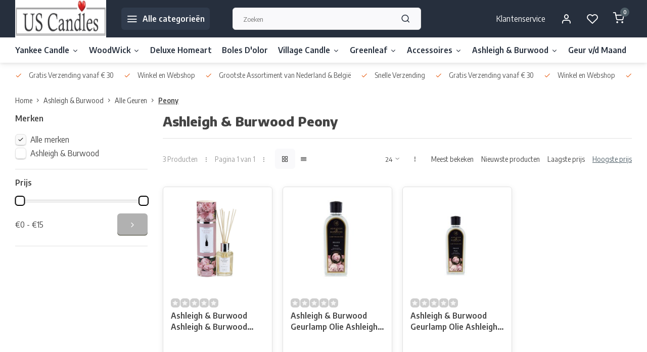

--- FILE ---
content_type: text/html;charset=utf-8
request_url: https://www.uscandles.nl/ashleigh-burwood/alle-geuren/peony/
body_size: 27887
content:
<!DOCTYPE html><html lang="nl"><head><meta charset="utf-8"/><!-- [START] 'blocks/head.rain' --><!--

  (c) 2008-2026 Lightspeed Netherlands B.V.
  http://www.lightspeedhq.com
  Generated: 22-01-2026 @ 11:25:19

--><link rel="canonical" href="https://www.uscandles.nl/ashleigh-burwood/alle-geuren/peony/"/><link rel="alternate" href="https://www.uscandles.nl/index.rss" type="application/rss+xml" title="Nieuwe producten"/><meta name="robots" content="noodp,noydir"/><meta property="og:url" content="https://www.uscandles.nl/ashleigh-burwood/alle-geuren/peony/?source=facebook"/><meta property="og:site_name" content="US Candles"/><meta property="og:title" content="Ashleigh &amp; Burwood Peony"/><meta property="og:description" content="Bestel je favoriete geuren van Yankee Candle, Woodwick en Deluxe Homeart makkelijk en snel bij US Candles. Uitgebreid assortiment en gratis verzending vanaf €"/><!--[if lt IE 9]><script src="https://cdn.webshopapp.com/assets/html5shiv.js?2025-02-20"></script><![endif]--><!-- [END] 'blocks/head.rain' --><meta http-equiv="X-UA-Compatible" content="IE=edge" /><title>Ashleigh &amp; Burwood Peony - US Candles</title><meta name="description" content="Bestel je favoriete geuren van Yankee Candle, Woodwick en Deluxe Homeart makkelijk en snel bij US Candles. Uitgebreid assortiment en gratis verzending vanaf €"><meta name="keywords" content="Ashleigh, &amp;, Burwood, Peony, yankee, candle, small, medium, large, jar, tart, sampler, votive, theelichten, us, candles, us candles, woodwick, webshop, village, online, bestellen, gratis, verzenden, verzending, woodwick, greenleaf, millefiori, woonac"><meta name="MobileOptimized" content="320"><meta name="HandheldFriendly" content="true"><meta name="viewport" content="width=device-width, initial-scale=1, initial-scale=1, minimum-scale=1, maximum-scale=1, user-scalable=no"><meta name="author" content="https://www.webdinge.nl/"><link rel="preload" href="https://fonts.googleapis.com/css2?family=Encode+Sans:wght@800&amp;family=Encode+Sans+Semi+Condensed:wght@400;600;700;800;900&display=swap" as="style"><link rel="preconnect" href="https://fonts.googleapis.com"><link rel="preconnect" href="https://fonts.gstatic.com" crossorigin><link rel="dns-prefetch" href="https://fonts.googleapis.com"><link rel="dns-prefetch" href="https://fonts.gstatic.com" crossorigin><link href='https://fonts.googleapis.com/css2?family=Encode+Sans:wght@800&amp;family=Encode+Sans+Semi+Condensed:wght@400;600;700;800;900&display=swap' rel='stylesheet'><script>
    window.CT = {
        shopId: 122556,
      	currency: 'eur',
        b2b: 0,
        knowledgebank: {
            limit: 200,
            highlight: true,
            query: ''
        },
          product_search: {
          	enabled: 0
          }
    }
</script><link rel="preconnect" href="//cdn.webshopapp.com/" crossorigin><link rel="dns-prefetch" href="//cdn.webshopapp.com/"><link rel="preload" as="style" href="https://cdn.webshopapp.com/shops/122556/themes/176948/assets/department-v3-functions.css?20251213231927"><link rel="preload" as="style" href="https://cdn.webshopapp.com/shops/122556/themes/176948/assets/theme-department-v3.css?20251213231927"><link rel="preload" as="script" href="https://cdn.webshopapp.com/shops/122556/themes/176948/assets/department-v3-functions.js?20251213231927"><link rel="preload" as="script" href="https://cdn.webshopapp.com/shops/122556/themes/176948/assets/theme-department-v3.js?20251213231927"><link rel="preload" href="https://cdn.webshopapp.com/shops/122556/themes/176948/v/1834963/assets/slide1-mobile-image.png?20230410174055" as="image" media="(max-width: 752.99px)"><link rel="preload" href="https://cdn.webshopapp.com/shops/122556/themes/176948/v/1834962/assets/slide1-tablet-image.png?20230410173849" as="image" media="(min-width: 753px) and (max-width: 991.99px)"><link rel="preload" href="https://cdn.webshopapp.com/shops/122556/themes/176948/v/1834914/assets/slide1-image.png?20230410173807" as="image" media="(min-width: 992px)"><link rel="shortcut icon" href="https://cdn.webshopapp.com/shops/122556/themes/176948/v/1834433/assets/favicon.ico?20230410161935" type="image/x-icon" /><link rel="stylesheet" href="https://cdn.webshopapp.com/shops/122556/themes/176948/assets/department-v3-functions.css?20251213231927" /><link rel="stylesheet" href="https://cdn.webshopapp.com/shops/122556/themes/176948/assets/theme-department-v3.css?20251213231927" /><script src="https://cdn.webshopapp.com/shops/122556/themes/176948/assets/jquery-3-5-1-min.js?20251213231927"></script><script>window.WEBP_ENABLED = 0</script><script>
 window.lazySizesConfig = window.lazySizesConfig || {};
 window.lazySizesConfig.lazyClass = 'lazy';
 window.lazySizesConfig.customMedia = {
    '--small': '(max-width: 752.99px)', //mob
    '--medium': '(min-width: 753px) and (max-width: 991.99px)', // tab
    '--large': '(min-width: 992px)'
 };
 document.addEventListener('lazybeforeunveil', function(e){
    var bg = e.target.getAttribute('data-bg');
    if(bg){
        e.target.style.backgroundImage = 'url(' + bg + ')';
    }
 });
</script><script type="application/ld+json">
[
  {
    "@context": "https://schema.org/",
    "@type": "Organization",
    "url": "https://www.uscandles.nl/",
    "name": "US Candles | Dé webshop voor Yankee Candle, Woodwick &amp; Deluxe Homeart!",
    "legalName": "US Candles",
    "description": "Bestel je favoriete geuren van Yankee Candle, Woodwick en Deluxe Homeart makkelijk en snel bij US Candles. Uitgebreid assortiment en gratis verzending vanaf €",
    "logo": "https://cdn.webshopapp.com/shops/122556/themes/176948/v/1531891/assets/logo.png?20221016145706",
    "image": "https://cdn.webshopapp.com/shops/122556/themes/176948/v/1834914/assets/slide1-image.png?20230410173807",
    "contactPoint": {
      "@type": "ContactPoint",
      "contactType": "Customer service",
      "telephone": "010 - 4 50 59 51"
    },
    "address": {
      "@type": "PostalAddress",
      "streetAddress": "Koperwiek 51 - 53",
      "addressLocality": "Capelle aan Ijssel",
      "postalCode": "2903 AD ",
      "addressCountry": ""
    }
      }
  ,
  {
  "@context": "https://schema.org",
  "@type": "BreadcrumbList",
    "itemListElement": [{
      "@type": "ListItem",
      "position": 1,
      "name": "Home",
      "item": "https://www.uscandles.nl/"
    },        {
      "@type": "ListItem",
      "position": 2,
      "name": "Ashleigh &amp; Burwood",
      "item": "https://www.uscandles.nl/ashleigh-burwood/"
    },         {
      "@type": "ListItem",
      "position": 3,
      "name": "Alle Geuren",
      "item": "https://www.uscandles.nl/ashleigh-burwood/alle-geuren/"
    },         {
      "@type": "ListItem",
      "position": 4,
      "name": "Peony",
      "item": "https://www.uscandles.nl/ashleigh-burwood/alle-geuren/peony/"
    }         ]
  }
              ]
</script><style>.kiyoh-shop-snippets {	display: none !important;}</style></head><body><div class="main-container two-lines"><header id="header"><div class="inner-head flex1"><div class="header flex flex-align-center flex-between container"><div class="logo flex flex-align-center with-bg square "><a href="https://www.uscandles.nl/" title="US Candles" ><img src="https://cdn.webshopapp.com/shops/122556/themes/176948/v/1531893/assets/mobile-logo.png?20221016150300" alt="US Candles"width="150" height="150"  class="visible-mobile visible-tablet" /><img src="https://cdn.webshopapp.com/shops/122556/themes/176948/v/1531891/assets/logo.png?20221016145706" alt="US Candles" width="150" height="150" class="visible-desktop"/></a><a class=" all-cats btn-hover open_side" data-mposition="left" data-menu="cat_menu" href="javascript:;"><i class="icon-menu"></i><span class="visible-desktop">Alle categorieën</span></a></div><div class="search search-desk flex1 visible-desktop"><form action="https://www.uscandles.nl/search/" method="get"><div class="clearable-input flex"><input type="text" name="q" class="search-query" autocomplete="off" placeholder="Zoeken" value="" x-webkit-speech/><span class="clear-search" data-clear-input><i class="icon-x"></i>Wissen</span><button type="submit" class="btn"><i class="icon-search"></i></button></div></form><div class="autocomplete dropdown-menu" role="menu"><div class="products grid grid-3 container"></div><div class="notfound">Geen producten gevonden</div><div class="more container"><a class="btn btn1" href="#">Bekijk alle resultaten<span> (0)</span></a></div></div></div><div class="tools-wrap flex flex-align-center"><div class="tool service visible-desktop"><a class="flex flex-align-center btn-hover" href="https://www.uscandles.nl/service/">Klantenservice</a></div><div class="tool myacc"><a class="flex flex-align-center btn-hover open_side" href="javascript:;" data-menu="acc_login" data-mposition="right"><i class="icon-user"></i></a></div><div class="tool wishlist"><a class="flex flex-align-center btn-hover open_side" href="javascript:;" data-menu="acc_login" data-mposition="right"><i class="icon-heart"></i></a></div><div class="tool mini-cart"><a href="javascript:;" class="flex flex-column flex-align-center btn-hover open_side" data-menu="cart" data-mposition="right"><span class="i-wrap"><span class="ccnt">0</span><i class="icon-shopping-cart"></i></span></a></div></div></div><nav id="menu" class="nav list-inline menu_style1 visible-desktop"><div class="container"><ul class="menu list-inline is_no-side limit_1000"><li class="item sub use_mega"><a href="https://www.uscandles.nl/yankee-candle/" title="Yankee Candle">Yankee Candle<i class="hidden-tab-ls icon-chevron-down"></i></a><div class="dropdown-menu"><ul class="col col_2"><li><a class="flex flex-between flex-align-center" href="https://www.uscandles.nl/yankee-candle/alle-geuren/" title="Alle Geuren">Alle Geuren<i class="hidden-tab-ls icon-chevron-right"></i></a><ul class="dropdown-menu ss col col_9"><li class="sub-item-title">Alle Geuren</li><li><a class="flex flex-between flex-align-center" href="https://www.uscandles.nl/yankee-candle/alle-geuren/magical-bright-lights/" title="Magical Bright Lights">Magical Bright Lights</a></li><li><a class="flex flex-between flex-align-center" href="https://www.uscandles.nl/yankee-candle/alle-geuren/holiday-cheer/" title="Holiday Cheer">Holiday Cheer</a></li><li><a class="flex flex-between flex-align-center" href="https://www.uscandles.nl/yankee-candle/alle-geuren/shimmering-christmas-tree/" title="Shimmering Christmas Tree">Shimmering Christmas Tree</a></li><li><a class="flex flex-between flex-align-center" href="https://www.uscandles.nl/yankee-candle/alle-geuren/sparkling-winterberry/" title="Sparkling Winterberry">Sparkling Winterberry</a></li><li><a class="flex flex-between flex-align-center" href="https://www.uscandles.nl/yankee-candle/alle-geuren/silver-sage-pine/" title="Silver Sage &amp; Pine">Silver Sage &amp; Pine</a></li><li><a class="flex flex-between flex-align-center" href="https://www.uscandles.nl/yankee-candle/alle-geuren/red-apple-wreath/" title="Red Apple Wreath">Red Apple Wreath</a></li><li><a class="flex flex-between flex-align-center" href="https://www.uscandles.nl/yankee-candle/alle-geuren/white-spruce-grapefruit/" title="White Spruce &amp; Grapefruit">White Spruce &amp; Grapefruit</a></li><li><a class="flex flex-between flex-align-center" href="https://www.uscandles.nl/yankee-candle/alle-geuren/vanilla-cupcake/" title="Vanilla Cupcake">Vanilla Cupcake</a></li><li><a class="flex flex-between flex-align-center" href="https://www.uscandles.nl/yankee-candle/alle-geuren/a-calm-quiet-place/" title="A Calm &amp; Quiet Place">A Calm &amp; Quiet Place</a></li><li><a class="flex flex-between flex-align-center" href="https://www.uscandles.nl/yankee-candle/alle-geuren/amber-sandalwood/" title="Amber &amp; Sandalwood">Amber &amp; Sandalwood</a></li><li><a class="flex flex-between flex-align-center" href="https://www.uscandles.nl/yankee-candle/alle-geuren/midnight-jasmine/" title="Midnight Jasmine">Midnight Jasmine</a></li><li><a class="flex flex-between flex-align-center" href="https://www.uscandles.nl/yankee-candle/alle-geuren/soft-blanket/" title="Soft Blanket">Soft Blanket</a></li><li><a class="flex flex-between flex-align-center" href="https://www.uscandles.nl/yankee-candle/alle-geuren/autumn-daydream/" title="Autumn Daydream">Autumn Daydream</a></li><li><a class="flex flex-between flex-align-center" href="https://www.uscandles.nl/yankee-candle/alle-geuren/autumn-pearl/" title="Autumn Pearl">Autumn Pearl</a></li><li><a class="flex flex-between flex-align-center" href="https://www.uscandles.nl/yankee-candle/alle-geuren/baby-powder/" title="Baby Powder">Baby Powder</a></li><li><a class="flex flex-between flex-align-center" href="https://www.uscandles.nl/yankee-candle/alle-geuren/beach-escape/" title="Beach Escape">Beach Escape</a></li><li><a class="flex flex-between flex-align-center" href="https://www.uscandles.nl/yankee-candle/alle-geuren/black-cherry/" title="Black Cherry">Black Cherry</a></li><li><a class="flex flex-between flex-align-center" href="https://www.uscandles.nl/yankee-candle/alle-geuren/black-coconut/" title="Black Coconut">Black Coconut</a></li><li><a class="flex flex-between flex-align-center" href="https://www.uscandles.nl/yankee-candle/alle-geuren/bora-bora-shores/" title="Bora Bora Shores">Bora Bora Shores</a></li><li><a class="flex flex-between flex-align-center" href="https://www.uscandles.nl/yankee-candle/alle-geuren/calamansi-cocktail/" title="Calamansi Cocktail">Calamansi Cocktail</a></li><li><a class="flex flex-between flex-align-center" href="https://www.uscandles.nl/yankee-candle/alle-geuren/camellia-blossom/" title="Camellia Blossom">Camellia Blossom</a></li><li><a class="flex flex-between flex-align-center" href="https://www.uscandles.nl/yankee-candle/alle-geuren/candlelit-cabin/" title="Candlelit Cabin">Candlelit Cabin</a></li><li><a class="flex flex-between flex-align-center" href="https://www.uscandles.nl/yankee-candle/alle-geuren/cherry-blossom/" title="Cherry Blossom">Cherry Blossom</a></li><li><a class="flex flex-between flex-align-center" href="https://www.uscandles.nl/yankee-candle/alle-geuren/ciderhouse/" title="Ciderhouse">Ciderhouse</a></li><li><a class="flex flex-between flex-align-center" href="https://www.uscandles.nl/yankee-candle/alle-geuren/christmas-cookie/" title="Christmas Cookie">Christmas Cookie</a></li><li><a class="flex flex-between flex-align-center" href="https://www.uscandles.nl/yankee-candle/alle-geuren/christmas-eve/" title="Christmas Eve">Christmas Eve</a></li><li><a class="flex flex-between flex-align-center" href="https://www.uscandles.nl/yankee-candle/alle-geuren/clean-cotton/" title="Clean Cotton">Clean Cotton</a></li><li><a class="flex flex-between flex-align-center" href="https://www.uscandles.nl/yankee-candle/alle-geuren/christmas-magic/" title="Christmas Magic">Christmas Magic</a></li><li><a class="flex flex-between flex-align-center" href="https://www.uscandles.nl/yankee-candle/alle-geuren/cinnamon-stick/" title="Cinnamon Stick">Cinnamon Stick</a></li><li><a class="flex flex-between flex-align-center" href="https://www.uscandles.nl/yankee-candle/alle-geuren/cliffside-sunrise/" title="Cliffside Sunrise">Cliffside Sunrise</a></li><li><a class="flex flex-between flex-align-center" href="https://www.uscandles.nl/yankee-candle/alle-geuren/coastal-living/" title="Coastal Living">Coastal Living</a></li><li><a class="flex flex-between flex-align-center" href="https://www.uscandles.nl/yankee-candle/alle-geuren/coconut-rice-cream/" title="Coconut Rice Cream">Coconut Rice Cream</a></li><li><a class="flex flex-between flex-align-center" href="https://www.uscandles.nl/yankee-candle/alle-geuren/coconut-splash/" title="Coconut Splash">Coconut Splash</a></li><li><a class="flex flex-between flex-align-center" href="https://www.uscandles.nl/yankee-candle/alle-geuren/crisp-campfire-apples/" title="Crisp Campfire Apples">Crisp Campfire Apples</a></li><li><a class="flex flex-between flex-align-center" href="https://www.uscandles.nl/yankee-candle/alle-geuren/crackling-wood-fire/" title="Crackling Wood Fire">Crackling Wood Fire</a></li><li><a class="flex flex-between flex-align-center" href="https://www.uscandles.nl/yankee-candle/alle-geuren/cranberry-ice/" title="Cranberry Ice">Cranberry Ice</a></li><li><a class="flex flex-between flex-align-center" href="https://www.uscandles.nl/yankee-candle/alle-geuren/cranberry-pear/" title="Cranberry Pear">Cranberry Pear</a></li><li><a class="flex flex-between flex-align-center" href="https://www.uscandles.nl/yankee-candle/alle-geuren/cuban-mojito/" title="Cuban Mojito">Cuban Mojito</a></li><li><a class="flex flex-between flex-align-center" href="https://www.uscandles.nl/yankee-candle/alle-geuren/delicious-guave/" title="Delicious Guave">Delicious Guave</a></li><li><a class="flex flex-between flex-align-center" href="https://www.uscandles.nl/yankee-candle/alle-geuren/dried-lavender-oak/" title="Dried Lavender &amp; Oak">Dried Lavender &amp; Oak</a></li><li><a class="flex flex-between flex-align-center" href="https://www.uscandles.nl/yankee-candle/alle-geuren/driftwood/" title="Driftwood">Driftwood</a></li><li><a class="flex flex-between flex-align-center" href="https://www.uscandles.nl/yankee-candle/alle-geuren/dreamy-summer-nights/" title="Dreamy Summer Nights">Dreamy Summer Nights</a></li><li><a class="flex flex-between flex-align-center" href="https://www.uscandles.nl/yankee-candle/alle-geuren/egyptian-musk/" title="Egyptian Musk">Egyptian Musk</a></li><li><a class="flex flex-between flex-align-center" href="https://www.uscandles.nl/yankee-candle/alle-geuren/evergreen-mist/" title="Evergreen Mist">Evergreen Mist</a></li><li><a class="flex flex-between flex-align-center" href="https://www.uscandles.nl/yankee-candle/alle-geuren/festive-cocktail/" title="Festive Cocktail">Festive Cocktail</a></li><li><a class="flex flex-between flex-align-center" href="https://www.uscandles.nl/yankee-candle/alle-geuren/floral-candy/" title="Floral Candy">Floral Candy</a></li><li><a class="flex flex-between flex-align-center" href="https://www.uscandles.nl/yankee-candle/alle-geuren/fluffy-towels/" title="Fluffy Towels">Fluffy Towels</a></li><li><a class="flex flex-between flex-align-center" href="https://www.uscandles.nl/yankee-candle/alle-geuren/frankincense/" title="Frankincense">Frankincense</a></li><li><a class="flex flex-between flex-align-center" href="https://www.uscandles.nl/yankee-candle/alle-geuren/fresh-cut-roses/" title="Fresh Cut Roses">Fresh Cut Roses</a></li><li><a class="flex flex-between flex-align-center" href="https://www.uscandles.nl/yankee-candle/alle-geuren/frosty-gingerbread/" title="Frosty Gingerbread">Frosty Gingerbread</a></li><li><a class="flex flex-between flex-align-center" href="https://www.uscandles.nl/yankee-candle/alle-geuren/garden-by-the-sea/" title="Garden By The Sea">Garden By The Sea</a></li><li><a class="flex flex-between flex-align-center" href="https://www.uscandles.nl/yankee-candle/alle-geuren/glittering-star/" title="Glittering Star">Glittering Star</a></li><li><a class="flex flex-between flex-align-center" href="https://www.uscandles.nl/yankee-candle/alle-geuren/herb-lemonade/" title=" Herb Lemonade"> Herb Lemonade</a></li><li><a class="flex flex-between flex-align-center" href="https://www.uscandles.nl/yankee-candle/alle-geuren/holiday-hearth/" title="Holiday Hearth">Holiday Hearth</a></li><li><a class="flex flex-between flex-align-center" href="https://www.uscandles.nl/yankee-candle/alle-geuren/golden-chestnut/" title="Golden Chestnut">Golden Chestnut</a></li><li><a class="flex flex-between flex-align-center" href="https://www.uscandles.nl/yankee-candle/alle-geuren/honey-glow/" title="Honey Glow">Honey Glow</a></li><li><a class="flex flex-between flex-align-center" href="https://www.uscandles.nl/yankee-candle/alle-geuren/home-sweet-home/" title="Home Sweet Home">Home Sweet Home</a></li><li><a class="flex flex-between flex-align-center" href="https://www.uscandles.nl/yankee-candle/alle-geuren/icy-blue-spruce/" title="Icy Blue Spruce">Icy Blue Spruce</a></li><li><a class="flex flex-between flex-align-center" href="https://www.uscandles.nl/yankee-candle/alle-geuren/lavender/" title="Lavender">Lavender</a></li><li><a class="flex flex-between flex-align-center" href="https://www.uscandles.nl/yankee-candle/alle-geuren/lemon-lavender/" title="Lemon Lavender">Lemon Lavender</a></li><li><a class="flex flex-between flex-align-center" href="https://www.uscandles.nl/yankee-candle/alle-geuren/lemongrass-ginger/" title="Lemongrass &amp; Ginger">Lemongrass &amp; Ginger</a></li><li><a class="flex flex-between flex-align-center" href="https://www.uscandles.nl/yankee-candle/alle-geuren/mandarin-cranberry/" title="Mandarin Cranberry">Mandarin Cranberry</a></li><li><a class="flex flex-between flex-align-center" href="https://www.uscandles.nl/yankee-candle/alle-geuren/mango-peach-salsa/" title="Mango Peach Salsa">Mango Peach Salsa</a></li><li><a class="flex flex-between flex-align-center" href="https://www.uscandles.nl/yankee-candle/alle-geuren/midsummers-night/" title="Midsummers Night">Midsummers Night</a></li><li><a class="flex flex-between flex-align-center" href="https://www.uscandles.nl/yankee-candle/alle-geuren/misty-mountains/" title="Misty Mountains">Misty Mountains</a></li><li><a class="flex flex-between flex-align-center" href="https://www.uscandles.nl/yankee-candle/alle-geuren/moonlit-blossoms/" title="Moonlit Blossoms">Moonlit Blossoms</a></li><li><a class="flex flex-between flex-align-center" href="https://www.uscandles.nl/yankee-candle/alle-geuren/moroccan-argan-oil/" title="Moroccan Argan Oil">Moroccan Argan Oil</a></li><li><a class="flex flex-between flex-align-center" href="https://www.uscandles.nl/yankee-candle/alle-geuren/mulberry-fig-delight/" title="Mulberry &amp; Fig Delight">Mulberry &amp; Fig Delight</a></li><li><a class="flex flex-between flex-align-center" href="https://www.uscandles.nl/yankee-candle/alle-geuren/my-serenity/" title="My Serenity">My Serenity</a></li><li><a class="flex flex-between flex-align-center" href="https://www.uscandles.nl/yankee-candle/alle-geuren/passion-fruit-martini/" title="Passion Fruit Martini">Passion Fruit Martini</a></li><li><a class="flex flex-between flex-align-center" href="https://www.uscandles.nl/yankee-candle/alle-geuren/pecan-pie-bites/" title="Pecan Pie Bites">Pecan Pie Bites</a></li><li><a class="flex flex-between flex-align-center" href="https://www.uscandles.nl/yankee-candle/alle-geuren/peony/" title="Peony">Peony</a></li><li><a class="flex flex-between flex-align-center" href="https://www.uscandles.nl/yankee-candle/alle-geuren/pink-sands/" title="Pink Sands">Pink Sands</a></li><li><a class="flex flex-between flex-align-center" href="https://www.uscandles.nl/yankee-candle/alle-geuren/pomegranate-gin-fizz/" title="Pomegranate Gin Fizz">Pomegranate Gin Fizz</a></li><li><a class="flex flex-between flex-align-center" href="https://www.uscandles.nl/yankee-candle/alle-geuren/rainbow-cookie/" title="Rainbow Cookie">Rainbow Cookie</a></li><li><a class="flex flex-between flex-align-center" href="https://www.uscandles.nl/yankee-candle/alle-geuren/red-raspberry/" title="Red Raspberry">Red Raspberry</a></li><li><a class="flex flex-between flex-align-center" href="https://www.uscandles.nl/yankee-candle/alle-geuren/season-of-peace/" title="Season Of Peace">Season Of Peace</a></li><li><a class="flex flex-between flex-align-center" href="https://www.uscandles.nl/yankee-candle/alle-geuren/seaside-woods/" title="Seaside Woods">Seaside Woods</a></li><li><a class="flex flex-between flex-align-center" href="https://www.uscandles.nl/yankee-candle/alle-geuren/shea-butter/" title="Shea Butter">Shea Butter</a></li><li><a class="flex flex-between flex-align-center" href="https://www.uscandles.nl/yankee-candle/alle-geuren/snowflake-cookie/" title="Snowflake Cookie">Snowflake Cookie</a></li><li><a class="flex flex-between flex-align-center" href="https://www.uscandles.nl/yankee-candle/alle-geuren/snow-in-love/" title="Snow In Love">Snow In Love</a></li><li><a class="flex flex-between flex-align-center" href="https://www.uscandles.nl/yankee-candle/alle-geuren/sparkling-cinnamon/" title="Sparkling Cinnamon">Sparkling Cinnamon</a></li><li><a class="flex flex-between flex-align-center" href="https://www.uscandles.nl/yankee-candle/alle-geuren/sparkling-snow/" title="Sparkling Snow">Sparkling Snow</a></li><li><a class="flex flex-between flex-align-center" href="https://www.uscandles.nl/yankee-candle/alle-geuren/spiced-orange/" title="Spiced Orange">Spiced Orange</a></li><li><a class="flex flex-between flex-align-center" href="https://www.uscandles.nl/yankee-candle/alle-geuren/sunny-daydream/" title="Sunny Daydream">Sunny Daydream</a></li><li><a class="flex flex-between flex-align-center" href="https://www.uscandles.nl/yankee-candle/alle-geuren/star-anise-orange/" title="Star Anise &amp; Orange">Star Anise &amp; Orange</a></li><li><a class="flex flex-between flex-align-center" href="https://www.uscandles.nl/yankee-candle/alle-geuren/straw-buttercream/" title="Straw. Buttercream">Straw. Buttercream</a></li><li><a class="flex flex-between flex-align-center" href="https://www.uscandles.nl/yankee-candle/alle-geuren/sun-drenched-apricot/" title="Sun Drenched Apricot ">Sun Drenched Apricot </a></li><li><a class="flex flex-between flex-align-center" href="https://www.uscandles.nl/yankee-candle/alle-geuren/summer-scoop/" title="Summer Scoop">Summer Scoop</a></li><li><a class="flex flex-between flex-align-center" href="https://www.uscandles.nl/yankee-candle/alle-geuren/sweet-apple/" title="Sweet Apple">Sweet Apple</a></li><li><a class="flex flex-between flex-align-center" href="https://www.uscandles.nl/yankee-candle/alle-geuren/sweet-maple-chai/" title="Sweet Maple Chai">Sweet Maple Chai</a></li><li><a class="flex flex-between flex-align-center" href="https://www.uscandles.nl/yankee-candle/alle-geuren/sweet-honeycomb/" title="Sweet Honeycomb">Sweet Honeycomb</a></li><li><a class="flex flex-between flex-align-center" href="https://www.uscandles.nl/yankee-candle/alle-geuren/sweet-morning-rose/" title="Sweet Morning Rose">Sweet Morning Rose</a></li><li><a class="flex flex-between flex-align-center" href="https://www.uscandles.nl/yankee-candle/alle-geuren/sweet-nothings/" title="Sweet Nothings">Sweet Nothings</a></li><li><a class="flex flex-between flex-align-center" href="https://www.uscandles.nl/yankee-candle/alle-geuren/the-last-paradise/" title="The Last Paradise">The Last Paradise</a></li><li><a class="flex flex-between flex-align-center" href="https://www.uscandles.nl/yankee-candle/alle-geuren/tobacco-flower/" title="Tobacco Flower">Tobacco Flower</a></li><li><a class="flex flex-between flex-align-center" href="https://www.uscandles.nl/yankee-candle/alle-geuren/tropical-jungle/" title="Tropical Jungle">Tropical Jungle</a></li><li><a class="flex flex-between flex-align-center" href="https://www.uscandles.nl/yankee-candle/alle-geuren/true-rose/" title="True Rose">True Rose</a></li><li><a class="flex flex-between flex-align-center" href="https://www.uscandles.nl/yankee-candle/alle-geuren/turquoise-sky/" title="Turquoise Sky">Turquoise Sky</a></li><li><a class="flex flex-between flex-align-center" href="https://www.uscandles.nl/yankee-candle/alle-geuren/vanilla/" title="Vanilla">Vanilla</a></li><li><a class="flex flex-between flex-align-center" href="https://www.uscandles.nl/yankee-candle/alle-geuren/vanilla-lime/" title="Vanilla Lime">Vanilla Lime</a></li><li><a class="flex flex-between flex-align-center" href="https://www.uscandles.nl/yankee-candle/alle-geuren/vibrant-saffron/" title="Vibrant Saffron">Vibrant Saffron</a></li><li><a class="flex flex-between flex-align-center" href="https://www.uscandles.nl/yankee-candle/alle-geuren/viva-havana/" title="Viva Havana">Viva Havana</a></li><li><a class="flex flex-between flex-align-center" href="https://www.uscandles.nl/yankee-candle/alle-geuren/warm-cashmere/" title="Warm Cashmere">Warm Cashmere</a></li><li><a class="flex flex-between flex-align-center" href="https://www.uscandles.nl/yankee-candle/alle-geuren/warm-desert-wind/" title="Warm Desert Wind">Warm Desert Wind</a></li><li><a class="flex flex-between flex-align-center" href="https://www.uscandles.nl/yankee-candle/alle-geuren/water-garden/" title="Water Garden">Water Garden</a></li><li><a class="flex flex-between flex-align-center" href="https://www.uscandles.nl/yankee-candle/alle-geuren/wedding-day/" title="Wedding Day">Wedding Day</a></li><li><a class="flex flex-between flex-align-center" href="https://www.uscandles.nl/yankee-candle/alle-geuren/white-gardenia/" title="White Gardenia">White Gardenia</a></li><li><a class="flex flex-between flex-align-center" href="https://www.uscandles.nl/yankee-candle/alle-geuren/winter-wonder/" title="Winter Wonder">Winter Wonder</a></li></ul></li><li><a class="flex flex-between flex-align-center" href="https://www.uscandles.nl/yankee-candle/signature-large-jar/" title="Signature Large Jar">Signature Large Jar</a></li><li><a class="flex flex-between flex-align-center" href="https://www.uscandles.nl/yankee-candle/signature-medium-jar/" title="Signature Medium Jar">Signature Medium Jar</a></li><li><a class="flex flex-between flex-align-center" href="https://www.uscandles.nl/yankee-candle/large-tumbler/" title="Large Tumbler">Large Tumbler</a></li><li><a class="flex flex-between flex-align-center" href="https://www.uscandles.nl/yankee-candle/filled-votive/" title="Filled Votive">Filled Votive</a></li><li><a class="flex flex-between flex-align-center" href="https://www.uscandles.nl/yankee-candle/filled-votive-3-pack/" title="Filled Votive 3 Pack">Filled Votive 3 Pack</a></li><li><a class="flex flex-between flex-align-center" href="https://www.uscandles.nl/yankee-candle/sale/" title="Sale">Sale</a></li><li><a class="flex flex-between flex-align-center" href="https://www.uscandles.nl/yankee-candle/25-korting/" title="25% Korting">25% Korting</a></li><li><a class="flex flex-between flex-align-center" href="https://www.uscandles.nl/yankee-candle/nieuwe-collectie/" title="Nieuwe Collectie">Nieuwe Collectie</a></li><li><a class="flex flex-between flex-align-center" href="https://www.uscandles.nl/yankee-candle/usa-specials/" title="USA Specials">USA Specials</a></li><li><a class="flex flex-between flex-align-center" href="https://www.uscandles.nl/yankee-candle/sleep-diffusers/" title="Sleep Diffusers">Sleep Diffusers</a></li><li><a class="flex flex-between flex-align-center" href="https://www.uscandles.nl/yankee-candle/geurstokjes/" title="Geurstokjes">Geurstokjes</a></li><li><a class="flex flex-between flex-align-center" href="https://www.uscandles.nl/yankee-candle/gift-set/" title="Gift Set">Gift Set</a></li><li><a class="flex flex-between flex-align-center" href="https://www.uscandles.nl/yankee-candle/pre-fragranced-reed/" title="Pre Fragranced Reed ">Pre Fragranced Reed </a></li><li><a class="flex flex-between flex-align-center" href="https://www.uscandles.nl/yankee-candle/large-jar/" title="Large Jar">Large Jar</a></li><li><a class="flex flex-between flex-align-center" href="https://www.uscandles.nl/yankee-candle/medium-jar/" title="Medium Jar">Medium Jar</a></li><li><a class="flex flex-between flex-align-center" href="https://www.uscandles.nl/yankee-candle/small-jar/" title="Small Jar">Small Jar</a></li><li><a class="flex flex-between flex-align-center" href="https://www.uscandles.nl/yankee-candle/theelichten/" title="Theelichten">Theelichten</a></li><li><a class="flex flex-between flex-align-center" href="https://www.uscandles.nl/yankee-candle/tart/" title="Tart">Tart</a></li><li><a class="flex flex-between flex-align-center" href="https://www.uscandles.nl/yankee-candle/charming-scents/" title="Charming Scents">Charming Scents</a></li><li><a class="flex flex-between flex-align-center" href="https://www.uscandles.nl/yankee-candle/melt-cups/" title="Melt Cups">Melt Cups</a></li><li><a class="flex flex-between flex-align-center" href="https://www.uscandles.nl/yankee-candle/op-kleur/" title="Op Kleur">Op Kleur</a></li><li><a class="flex flex-between flex-align-center" href="https://www.uscandles.nl/yankee-candle/halloween/" title="Halloween">Halloween</a></li><li><a class="flex flex-between flex-align-center" href="https://www.uscandles.nl/yankee-candle/word-verwacht/" title="Word Verwacht">Word Verwacht</a></li></ul></div></li><li class="item sub use_mega"><a href="https://www.uscandles.nl/woodwick/" title="WoodWick">WoodWick<i class="hidden-tab-ls icon-chevron-down"></i></a><div class="dropdown-menu"><ul class="col col_2"><li><a class="flex flex-between flex-align-center" href="https://www.uscandles.nl/woodwick/alle-geuren/" title="Alle Geuren">Alle Geuren<i class="hidden-tab-ls icon-chevron-right"></i></a><ul class="dropdown-menu ss col col_4"><li class="sub-item-title">Alle Geuren</li><li><a class="flex flex-between flex-align-center" href="https://www.uscandles.nl/woodwick/alle-geuren/at-the-beach/" title="At the Beach">At the Beach</a></li><li><a class="flex flex-between flex-align-center" href="https://www.uscandles.nl/woodwick/alle-geuren/baby-powder/" title="Baby Powder">Baby Powder</a></li><li><a class="flex flex-between flex-align-center" href="https://www.uscandles.nl/woodwick/alle-geuren/black-amber-citrus/" title="Black Amber &amp; Citrus">Black Amber &amp; Citrus</a></li><li><a class="flex flex-between flex-align-center" href="https://www.uscandles.nl/woodwick/alle-geuren/black-cherry/" title="Black Cherry">Black Cherry</a></li><li><a class="flex flex-between flex-align-center" href="https://www.uscandles.nl/woodwick/alle-geuren/black-plum-cognac/" title="Black Plum Cognac">Black Plum Cognac</a></li><li><a class="flex flex-between flex-align-center" href="https://www.uscandles.nl/woodwick/alle-geuren/cinnamon-chai/" title="Cinnamon Chai">Cinnamon Chai</a></li><li><a class="flex flex-between flex-align-center" href="https://www.uscandles.nl/woodwick/alle-geuren/coastal-sunset/" title="Coastal Sunset">Coastal Sunset</a></li><li><a class="flex flex-between flex-align-center" href="https://www.uscandles.nl/woodwick/alle-geuren/crimson-berries/" title="Crimson Berries">Crimson Berries</a></li><li><a class="flex flex-between flex-align-center" href="https://www.uscandles.nl/woodwick/alle-geuren/currant/" title="Currant">Currant</a></li><li><a class="flex flex-between flex-align-center" href="https://www.uscandles.nl/woodwick/alle-geuren/evening-onyx/" title="Evening Onyx">Evening Onyx</a></li><li><a class="flex flex-between flex-align-center" href="https://www.uscandles.nl/woodwick/alle-geuren/evergreen/" title="Evergreen">Evergreen</a></li><li><a class="flex flex-between flex-align-center" href="https://www.uscandles.nl/woodwick/alle-geuren/fig-leaf-tuberose/" title="Fig Leaf &amp; Tuberose">Fig Leaf &amp; Tuberose</a></li><li><a class="flex flex-between flex-align-center" href="https://www.uscandles.nl/woodwick/alle-geuren/fireside/" title="Fireside">Fireside</a></li><li><a class="flex flex-between flex-align-center" href="https://www.uscandles.nl/woodwick/alle-geuren/frasier-fir/" title="Frasier Fir">Frasier Fir</a></li><li><a class="flex flex-between flex-align-center" href="https://www.uscandles.nl/woodwick/alle-geuren/golden-milk/" title="Golden Milk">Golden Milk</a></li><li><a class="flex flex-between flex-align-center" href="https://www.uscandles.nl/woodwick/alle-geuren/honeysuckle/" title="Honeysuckle">Honeysuckle</a></li><li><a class="flex flex-between flex-align-center" href="https://www.uscandles.nl/woodwick/alle-geuren/humidor/" title="Humidor">Humidor</a></li><li><a class="flex flex-between flex-align-center" href="https://www.uscandles.nl/woodwick/alle-geuren/island-coconut/" title="Island Coconut">Island Coconut</a></li><li><a class="flex flex-between flex-align-center" href="https://www.uscandles.nl/woodwick/alle-geuren/lavender-spa/" title="Lavender Spa">Lavender Spa</a></li><li><a class="flex flex-between flex-align-center" href="https://www.uscandles.nl/woodwick/alle-geuren/lemongrass/" title="Lemongrass">Lemongrass</a></li><li><a class="flex flex-between flex-align-center" href="https://www.uscandles.nl/woodwick/alle-geuren/lemongrass-lily/" title="Lemongrass &amp; Lily">Lemongrass &amp; Lily</a></li><li><a class="flex flex-between flex-align-center" href="https://www.uscandles.nl/woodwick/alle-geuren/linen/" title="Linen">Linen</a></li><li><a class="flex flex-between flex-align-center" href="https://www.uscandles.nl/woodwick/alle-geuren/magnolia/" title="Magnolia">Magnolia</a></li><li><a class="flex flex-between flex-align-center" href="https://www.uscandles.nl/woodwick/alle-geuren/pear-cider/" title="Pear Cider">Pear Cider</a></li><li><a class="flex flex-between flex-align-center" href="https://www.uscandles.nl/woodwick/alle-geuren/pomegranate/" title="Pomegranate">Pomegranate</a></li><li><a class="flex flex-between flex-align-center" href="https://www.uscandles.nl/woodwick/alle-geuren/pure-comfort/" title="Pure Comfort">Pure Comfort</a></li><li><a class="flex flex-between flex-align-center" href="https://www.uscandles.nl/woodwick/alle-geuren/radish-rhubarb/" title="Radish &amp; Rhubarb">Radish &amp; Rhubarb</a></li><li><a class="flex flex-between flex-align-center" href="https://www.uscandles.nl/woodwick/alle-geuren/rose/" title="Rose">Rose</a></li><li><a class="flex flex-between flex-align-center" href="https://www.uscandles.nl/woodwick/alle-geuren/rosewood/" title="Rosewood">Rosewood</a></li><li><a class="flex flex-between flex-align-center" href="https://www.uscandles.nl/woodwick/alle-geuren/sacred-smoke/" title="Sacred Smoke">Sacred Smoke</a></li><li><a class="flex flex-between flex-align-center" href="https://www.uscandles.nl/woodwick/alle-geuren/sand-driftwood/" title="Sand &amp; Driftwood">Sand &amp; Driftwood</a></li><li><a class="flex flex-between flex-align-center" href="https://www.uscandles.nl/woodwick/alle-geuren/sea-salt-cotton/" title="Sea Salt &amp; Cotton">Sea Salt &amp; Cotton</a></li><li><a class="flex flex-between flex-align-center" href="https://www.uscandles.nl/woodwick/alle-geuren/seaside-mimosa/" title="Seaside Mimosa">Seaside Mimosa</a></li><li><a class="flex flex-between flex-align-center" href="https://www.uscandles.nl/woodwick/alle-geuren/smoked-jasmine/" title="Smoked Jasmine">Smoked Jasmine</a></li><li><a class="flex flex-between flex-align-center" href="https://www.uscandles.nl/woodwick/alle-geuren/soft-chambray/" title="Soft Chambray">Soft Chambray</a></li><li><a class="flex flex-between flex-align-center" href="https://www.uscandles.nl/woodwick/alle-geuren/spiced-blackberry/" title="Spiced Blackberry">Spiced Blackberry</a></li><li><a class="flex flex-between flex-align-center" href="https://www.uscandles.nl/woodwick/alle-geuren/sueded-sandalwood/" title="Sueded Sandalwood">Sueded Sandalwood</a></li><li><a class="flex flex-between flex-align-center" href="https://www.uscandles.nl/woodwick/alle-geuren/sweet-lime-gelato/" title="Sweet Lime Gelato">Sweet Lime Gelato</a></li><li><a class="flex flex-between flex-align-center" href="https://www.uscandles.nl/woodwick/alle-geuren/tranquilitea/" title="Tranquilitea">Tranquilitea</a></li><li><a class="flex flex-between flex-align-center" href="https://www.uscandles.nl/woodwick/alle-geuren/vanilla-bean/" title="Vanilla Bean">Vanilla Bean</a></li><li><a class="flex flex-between flex-align-center" href="https://www.uscandles.nl/woodwick/alle-geuren/vanilla-sea-salt/" title="Vanilla Sea Salt">Vanilla Sea Salt</a></li><li><a class="flex flex-between flex-align-center" href="https://www.uscandles.nl/woodwick/alle-geuren/warm-wool/" title="Warm Wool">Warm Wool</a></li><li><a class="flex flex-between flex-align-center" href="https://www.uscandles.nl/woodwick/alle-geuren/white-honey/" title="White Honey">White Honey</a></li><li><a class="flex flex-between flex-align-center" href="https://www.uscandles.nl/woodwick/alle-geuren/white-teak/" title="White Teak">White Teak</a></li><li><a class="flex flex-between flex-align-center" href="https://www.uscandles.nl/woodwick/alle-geuren/white-tea-jasmine/" title="White Tea &amp; Jasmine">White Tea &amp; Jasmine</a></li><li><a class="flex flex-between flex-align-center" href="https://www.uscandles.nl/woodwick/alle-geuren/white-willow-moss/" title="White Willow Moss">White Willow Moss</a></li><li><a class="flex flex-between flex-align-center" href="https://www.uscandles.nl/woodwick/alle-geuren/wood-smoke/" title="Wood Smoke">Wood Smoke</a></li></ul></li><li><a class="flex flex-between flex-align-center" href="https://www.uscandles.nl/woodwick/25-korting/" title="25% Korting">25% Korting</a></li><li><a class="flex flex-between flex-align-center" href="https://www.uscandles.nl/woodwick/nieuwe-collectie/" title="Nieuwe Collectie">Nieuwe Collectie</a></li><li><a class="flex flex-between flex-align-center" href="https://www.uscandles.nl/woodwick/large-candle/" title="Large Candle">Large Candle</a></li><li><a class="flex flex-between flex-align-center" href="https://www.uscandles.nl/woodwick/medium-candle/" title="Medium Candle">Medium Candle</a></li><li><a class="flex flex-between flex-align-center" href="https://www.uscandles.nl/woodwick/mini-candle/" title="Mini Candle">Mini Candle</a></li><li><a class="flex flex-between flex-align-center" href="https://www.uscandles.nl/woodwick/ellipse/" title="Ellipse">Ellipse</a></li><li><a class="flex flex-between flex-align-center" href="https://www.uscandles.nl/woodwick/ellipse-trilogy/" title="Ellipse Trilogy">Ellipse Trilogy</a></li><li><a class="flex flex-between flex-align-center" href="https://www.uscandles.nl/woodwick/trilogy/" title="Trilogy">Trilogy<i class="hidden-tab-ls icon-chevron-right"></i></a><ul class="dropdown-menu ss col col_2"><li class="sub-item-title">Trilogy</li><li><a class="flex flex-between flex-align-center" href="https://www.uscandles.nl/woodwick/trilogy/woodwick-botanical-garden/" title="Woodwick Botanical Garden">Woodwick Botanical Garden</a></li><li><a class="flex flex-between flex-align-center" href="https://www.uscandles.nl/woodwick/trilogy/woodwick-caffe-sweets/" title="Woodwick Caffe Sweets">Woodwick Caffe Sweets</a></li><li><a class="flex flex-between flex-align-center" href="https://www.uscandles.nl/woodwick/trilogy/woodwick-calming-retreat/" title="Woodwick Calming Retreat">Woodwick Calming Retreat</a></li><li><a class="flex flex-between flex-align-center" href="https://www.uscandles.nl/woodwick/trilogy/woodwick-cozy-cabin/" title="Woodwick Cozy Cabin">Woodwick Cozy Cabin</a></li><li><a class="flex flex-between flex-align-center" href="https://www.uscandles.nl/woodwick/trilogy/woodwick-forest-retreat/" title="Woodwick Forest Retreat">Woodwick Forest Retreat</a></li><li><a class="flex flex-between flex-align-center" href="https://www.uscandles.nl/woodwick/trilogy/woodwick-fruits-of-summer/" title="Woodwick Fruits of Summer">Woodwick Fruits of Summer</a></li><li><a class="flex flex-between flex-align-center" href="https://www.uscandles.nl/woodwick/trilogy/woodwick-garden-oasis/" title="Woodwick Garden Oasis">Woodwick Garden Oasis</a></li><li><a class="flex flex-between flex-align-center" href="https://www.uscandles.nl/woodwick/trilogy/woodwick-island-getaway/" title="Woodwick Island Getaway">Woodwick Island Getaway</a></li><li><a class="flex flex-between flex-align-center" href="https://www.uscandles.nl/woodwick/trilogy/woodwick-nautical-escape/" title="Woodwick Nautical Escape">Woodwick Nautical Escape</a></li><li><a class="flex flex-between flex-align-center" href="https://www.uscandles.nl/woodwick/trilogy/woodwick-sun-ripened-berries/" title="Woodwick Sun Ripened Berries">Woodwick Sun Ripened Berries</a></li><li><a class="flex flex-between flex-align-center" href="https://www.uscandles.nl/woodwick/trilogy/woodwick-warm-woods/" title="Woodwick Warm Woods">Woodwick Warm Woods</a></li><li><a class="flex flex-between flex-align-center" href="https://www.uscandles.nl/woodwick/trilogy/woodwick-winter-garland/" title="Woodwick Winter Garland">Woodwick Winter Garland</a></li><li><a class="flex flex-between flex-align-center" href="https://www.uscandles.nl/woodwick/trilogy/woodwick-woodland-shade/" title="Woodwick Woodland Shade">Woodwick Woodland Shade</a></li><li><a class="flex flex-between flex-align-center" href="https://www.uscandles.nl/woodwick/trilogy/woodwick-woven-comforts/" title="Woodwick Woven Comforts">Woodwick Woven Comforts</a></li></ul></li><li><a class="flex flex-between flex-align-center" href="https://www.uscandles.nl/woodwick/accessoires/" title="Accessoires">Accessoires</a></li><li><a class="flex flex-between flex-align-center" href="https://www.uscandles.nl/woodwick/smart-warmer/" title="Smart Warmer">Smart Warmer</a></li><li><a class="flex flex-between flex-align-center" href="https://www.uscandles.nl/woodwick/op-kleur/" title="Op Kleur">Op Kleur</a></li><li><a class="flex flex-between flex-align-center" href="https://www.uscandles.nl/woodwick/word-verwacht/" title="Word Verwacht">Word Verwacht</a></li></ul></div></li><li class="item simple"><a href="https://www.uscandles.nl/deluxe-homeart/" title="Deluxe Homeart">Deluxe Homeart</a></li><li class="item simple"><a href="https://www.uscandles.nl/boles-dolor/" title="Boles D&#039;olor">Boles D&#039;olor</a></li><li class="item sub use_mega"><a href="https://www.uscandles.nl/village-candle/" title="Village Candle">Village Candle<i class="hidden-tab-ls icon-chevron-down"></i></a><div class="dropdown-menu"><ul class="col col_2"><li><a class="flex flex-between flex-align-center" href="https://www.uscandles.nl/village-candle/geuren/" title="Geuren">Geuren<i class="hidden-tab-ls icon-chevron-right"></i></a><ul class="dropdown-menu ss col col_7"><li class="sub-item-title">Geuren</li><li><a class="flex flex-between flex-align-center" href="https://www.uscandles.nl/village-candle/geuren/acai-berry-tobac/" title="Acai Berry Tobac">Acai Berry Tobac</a></li><li><a class="flex flex-between flex-align-center" href="https://www.uscandles.nl/village-candle/geuren/aspen-holiday/" title="Aspen Holiday">Aspen Holiday</a></li><li><a class="flex flex-between flex-align-center" href="https://www.uscandles.nl/village-candle/geuren/autumn-aster/" title="Autumn Aster">Autumn Aster</a></li><li><a class="flex flex-between flex-align-center" href="https://www.uscandles.nl/village-candle/geuren/awakening/" title="Awakening">Awakening</a></li><li><a class="flex flex-between flex-align-center" href="https://www.uscandles.nl/village-candle/geuren/balsam-fir/" title="Balsam Fir">Balsam Fir</a></li><li><a class="flex flex-between flex-align-center" href="https://www.uscandles.nl/village-candle/geuren/berry-blossom/" title="Berry Blossom">Berry Blossom</a></li><li><a class="flex flex-between flex-align-center" href="https://www.uscandles.nl/village-candle/geuren/black-bamboo/" title="Black Bamboo">Black Bamboo</a></li><li><a class="flex flex-between flex-align-center" href="https://www.uscandles.nl/village-candle/geuren/black-cherry/" title="Black Cherry">Black Cherry</a></li><li><a class="flex flex-between flex-align-center" href="https://www.uscandles.nl/village-candle/geuren/brownie-delight/" title="Brownie Delight">Brownie Delight</a></li><li><a class="flex flex-between flex-align-center" href="https://www.uscandles.nl/village-candle/geuren/cactus-flower/" title="Cactus Flower">Cactus Flower</a></li><li><a class="flex flex-between flex-align-center" href="https://www.uscandles.nl/village-candle/geuren/cascading-falls/" title="Cascading Falls">Cascading Falls</a></li><li><a class="flex flex-between flex-align-center" href="https://www.uscandles.nl/village-candle/geuren/celebration/" title="Celebration">Celebration</a></li><li><a class="flex flex-between flex-align-center" href="https://www.uscandles.nl/village-candle/geuren/chalet-latte/" title="Chalet Latte">Chalet Latte</a></li><li><a class="flex flex-between flex-align-center" href="https://www.uscandles.nl/village-candle/geuren/cherry-blossom/" title="Cherry Blossom">Cherry Blossom</a></li><li><a class="flex flex-between flex-align-center" href="https://www.uscandles.nl/village-candle/geuren/cherry-coffee-cordial/" title="Cherry Coffee Cordial">Cherry Coffee Cordial</a></li><li><a class="flex flex-between flex-align-center" href="https://www.uscandles.nl/village-candle/geuren/cherry-vanilla-swirl/" title="Cherry Vanilla Swirl">Cherry Vanilla Swirl</a></li><li><a class="flex flex-between flex-align-center" href="https://www.uscandles.nl/village-candle/geuren/chestnut-spice/" title="Chestnut Spice">Chestnut Spice</a></li><li><a class="flex flex-between flex-align-center" href="https://www.uscandles.nl/village-candle/geuren/christmas-spice/" title="Christmas Spice">Christmas Spice</a></li><li><a class="flex flex-between flex-align-center" href="https://www.uscandles.nl/village-candle/geuren/classic-old-fashioned/" title="Classic Old Fashioned">Classic Old Fashioned</a></li><li><a class="flex flex-between flex-align-center" href="https://www.uscandles.nl/village-candle/geuren/coastal-christmas/" title="Coastal Christmas">Coastal Christmas</a></li><li><a class="flex flex-between flex-align-center" href="https://www.uscandles.nl/village-candle/geuren/coffee-bean/" title="Coffee Bean">Coffee Bean</a></li><li><a class="flex flex-between flex-align-center" href="https://www.uscandles.nl/village-candle/geuren/confetti-prosecco/" title="Confetti Prosecco">Confetti Prosecco</a></li><li><a class="flex flex-between flex-align-center" href="https://www.uscandles.nl/village-candle/geuren/cozy-cashmere/" title="Cozy Cashmere">Cozy Cashmere</a></li><li><a class="flex flex-between flex-align-center" href="https://www.uscandles.nl/village-candle/geuren/creamy-vanilla/" title="Creamy Vanilla">Creamy Vanilla</a></li><li><a class="flex flex-between flex-align-center" href="https://www.uscandles.nl/village-candle/geuren/crisp-apple/" title="Crisp Apple">Crisp Apple</a></li><li><a class="flex flex-between flex-align-center" href="https://www.uscandles.nl/village-candle/geuren/cypress-iced-currant/" title="Cypress &amp; Iced Currant">Cypress &amp; Iced Currant</a></li><li><a class="flex flex-between flex-align-center" href="https://www.uscandles.nl/village-candle/geuren/dancing-daisies/" title="Dancing Daisies">Dancing Daisies</a></li><li><a class="flex flex-between flex-align-center" href="https://www.uscandles.nl/village-candle/geuren/dark-chocolate-rose/" title="Dark Chocolate Rose">Dark Chocolate Rose</a></li><li><a class="flex flex-between flex-align-center" href="https://www.uscandles.nl/village-candle/geuren/dolce-delight/" title="Dolce Delight">Dolce Delight</a></li><li><a class="flex flex-between flex-align-center" href="https://www.uscandles.nl/village-candle/geuren/english-flower-shop/" title="English Flower Shop">English Flower Shop</a></li><li><a class="flex flex-between flex-align-center" href="https://www.uscandles.nl/village-candle/geuren/eucalyptus-mint/" title="Eucalyptus Mint">Eucalyptus Mint</a></li><li><a class="flex flex-between flex-align-center" href="https://www.uscandles.nl/village-candle/geuren/fall-festival/" title="Fall Festival ">Fall Festival </a></li><li><a class="flex flex-between flex-align-center" href="https://www.uscandles.nl/village-candle/geuren/fields-of-poppies/" title="Fields of Poppies">Fields of Poppies</a></li><li><a class="flex flex-between flex-align-center" href="https://www.uscandles.nl/village-candle/geuren/fireside-fir/" title="Fireside Fir">Fireside Fir</a></li><li><a class="flex flex-between flex-align-center" href="https://www.uscandles.nl/village-candle/geuren/forbidden-desires/" title="Forbidden Desires">Forbidden Desires</a></li><li><a class="flex flex-between flex-align-center" href="https://www.uscandles.nl/village-candle/geuren/forest-morning/" title="Forest Morning">Forest Morning</a></li><li><a class="flex flex-between flex-align-center" href="https://www.uscandles.nl/village-candle/geuren/french-macaron/" title="French Macaron">French Macaron</a></li><li><a class="flex flex-between flex-align-center" href="https://www.uscandles.nl/village-candle/geuren/fresh-cut-peony/" title="Fresh Cut Peony">Fresh Cut Peony</a></li><li><a class="flex flex-between flex-align-center" href="https://www.uscandles.nl/village-candle/geuren/fresh-strawberries/" title="Fresh Strawberries">Fresh Strawberries</a></li><li><a class="flex flex-between flex-align-center" href="https://www.uscandles.nl/village-candle/geuren/frozen-margarita/" title="Frozen Margarita">Frozen Margarita</a></li><li><a class="flex flex-between flex-align-center" href="https://www.uscandles.nl/village-candle/geuren/gardenia/" title="Gardenia">Gardenia</a></li><li><a class="flex flex-between flex-align-center" href="https://www.uscandles.nl/village-candle/geuren/ginger-pear-fizz/" title="Ginger Pear Fizz">Ginger Pear Fizz</a></li><li><a class="flex flex-between flex-align-center" href="https://www.uscandles.nl/village-candle/geuren/glacial-spring/" title="Glacial Spring">Glacial Spring</a></li><li><a class="flex flex-between flex-align-center" href="https://www.uscandles.nl/village-candle/geuren/glam-apple/" title="Glam Apple">Glam Apple</a></li><li><a class="flex flex-between flex-align-center" href="https://www.uscandles.nl/village-candle/geuren/grapefruit-turmeric/" title="Grapefruit Turmeric ">Grapefruit Turmeric </a></li><li><a class="flex flex-between flex-align-center" href="https://www.uscandles.nl/village-candle/geuren/herb-garden/" title="Herb Garden">Herb Garden</a></li><li><a class="flex flex-between flex-align-center" href="https://www.uscandles.nl/village-candle/geuren/holiday-chutney/" title="Holiday Chutney">Holiday Chutney</a></li><li><a class="flex flex-between flex-align-center" href="https://www.uscandles.nl/village-candle/geuren/home-for-christmas/" title="Home for Christmas">Home for Christmas</a></li><li><a class="flex flex-between flex-align-center" href="https://www.uscandles.nl/village-candle/geuren/lavender/" title="Lavender">Lavender</a></li><li><a class="flex flex-between flex-align-center" href="https://www.uscandles.nl/village-candle/geuren/lemon-pound-cake/" title="Lemon Pound Cake">Lemon Pound Cake</a></li><li><a class="flex flex-between flex-align-center" href="https://www.uscandles.nl/village-candle/geuren/mountain-retreat/" title="Mountain Retreat">Mountain Retreat</a></li><li><a class="flex flex-between flex-align-center" href="https://www.uscandles.nl/village-candle/geuren/orange-cinnamon/" title="Orange Cinnamon">Orange Cinnamon</a></li><li><a class="flex flex-between flex-align-center" href="https://www.uscandles.nl/village-candle/geuren/palm-beach/" title="Palm Beach">Palm Beach</a></li><li><a class="flex flex-between flex-align-center" href="https://www.uscandles.nl/village-candle/geuren/patchouli-plum/" title="Patchouli Plum">Patchouli Plum</a></li><li><a class="flex flex-between flex-align-center" href="https://www.uscandles.nl/village-candle/geuren/powder-fresh/" title="Powder Fresh">Powder Fresh</a></li><li><a class="flex flex-between flex-align-center" href="https://www.uscandles.nl/village-candle/geuren/pumpkin-bread/" title="Pumpkin Bread">Pumpkin Bread</a></li><li><a class="flex flex-between flex-align-center" href="https://www.uscandles.nl/village-candle/geuren/pure-linen/" title="Pure Linen">Pure Linen</a></li><li><a class="flex flex-between flex-align-center" href="https://www.uscandles.nl/village-candle/geuren/purple-basil-fig/" title="Purple Basil &amp; Fig">Purple Basil &amp; Fig</a></li><li><a class="flex flex-between flex-align-center" href="https://www.uscandles.nl/village-candle/geuren/rain/" title="Rain">Rain</a></li><li><a class="flex flex-between flex-align-center" href="https://www.uscandles.nl/village-candle/geuren/rendezvous/" title="Rendezvous">Rendezvous</a></li><li><a class="flex flex-between flex-align-center" href="https://www.uscandles.nl/village-candle/geuren/rosemary-lavender/" title="Rosemary Lavender">Rosemary Lavender</a></li><li><a class="flex flex-between flex-align-center" href="https://www.uscandles.nl/village-candle/geuren/salted-caramel-latte/" title="Salted Caramel Latte">Salted Caramel Latte</a></li><li><a class="flex flex-between flex-align-center" href="https://www.uscandles.nl/village-candle/geuren/sea-salt-cucumber/" title="Sea Salt Cucumber">Sea Salt Cucumber</a></li><li><a class="flex flex-between flex-align-center" href="https://www.uscandles.nl/village-candle/geuren/sea-salt-surf/" title="Sea Salt Surf">Sea Salt Surf</a></li><li><a class="flex flex-between flex-align-center" href="https://www.uscandles.nl/village-candle/geuren/snoconut/" title="Snoconut">Snoconut</a></li><li><a class="flex flex-between flex-align-center" href="https://www.uscandles.nl/village-candle/geuren/spiced-noir/" title="Spiced Noir">Spiced Noir</a></li><li><a class="flex flex-between flex-align-center" href="https://www.uscandles.nl/village-candle/geuren/sugarplum-fairy/" title="Sugarplum Fairy">Sugarplum Fairy</a></li><li><a class="flex flex-between flex-align-center" href="https://www.uscandles.nl/village-candle/geuren/summer-breeze/" title="Summer Breeze">Summer Breeze</a></li><li><a class="flex flex-between flex-align-center" href="https://www.uscandles.nl/village-candle/geuren/summer-slices/" title="Summer Slices">Summer Slices</a></li><li><a class="flex flex-between flex-align-center" href="https://www.uscandles.nl/village-candle/geuren/summer-vibes/" title="Summer Vibes">Summer Vibes</a></li><li><a class="flex flex-between flex-align-center" href="https://www.uscandles.nl/village-candle/geuren/sunlit-jasmine/" title="Sunlit Jasmine">Sunlit Jasmine</a></li><li><a class="flex flex-between flex-align-center" href="https://www.uscandles.nl/village-candle/geuren/sunrise/" title="Sunrise">Sunrise</a></li><li><a class="flex flex-between flex-align-center" href="https://www.uscandles.nl/village-candle/geuren/toes-in-the-sand/" title="Toes In The Sand">Toes In The Sand</a></li><li><a class="flex flex-between flex-align-center" href="https://www.uscandles.nl/village-candle/geuren/tomato-vine/" title="Tomato Vine">Tomato Vine</a></li><li><a class="flex flex-between flex-align-center" href="https://www.uscandles.nl/village-candle/geuren/tropical-getaway/" title="Tropical Getaway">Tropical Getaway</a></li><li><a class="flex flex-between flex-align-center" href="https://www.uscandles.nl/village-candle/geuren/wild-berry-freeze/" title="Wild Berry Freeze">Wild Berry Freeze</a></li><li><a class="flex flex-between flex-align-center" href="https://www.uscandles.nl/village-candle/geuren/wild-rose/" title="Wild Rose">Wild Rose</a></li><li><a class="flex flex-between flex-align-center" href="https://www.uscandles.nl/village-candle/geuren/wish-upon-a-star/" title="Wish Upon A Star">Wish Upon A Star</a></li><li><a class="flex flex-between flex-align-center" href="https://www.uscandles.nl/village-candle/geuren/winter-clementine/" title="Winter Clementine">Winter Clementine</a></li></ul></li><li><a class="flex flex-between flex-align-center" href="https://www.uscandles.nl/village-candle/nieuwe-collectie/" title="Nieuwe Collectie">Nieuwe Collectie</a></li><li><a class="flex flex-between flex-align-center" href="https://www.uscandles.nl/village-candle/large-jar/" title="Large Jar">Large Jar</a></li><li><a class="flex flex-between flex-align-center" href="https://www.uscandles.nl/village-candle/medium-jar/" title="Medium Jar">Medium Jar</a></li><li><a class="flex flex-between flex-align-center" href="https://www.uscandles.nl/village-candle/small-jar/" title="Small Jar">Small Jar</a></li><li><a class="flex flex-between flex-align-center" href="https://www.uscandles.nl/village-candle/mini-jar/" title="Mini Jar">Mini Jar</a></li><li><a class="flex flex-between flex-align-center" href="https://www.uscandles.nl/village-candle/wax-melt/" title="Wax Melt">Wax Melt</a></li><li><a class="flex flex-between flex-align-center" href="https://www.uscandles.nl/village-candle/votive/" title="Votive">Votive</a></li><li><a class="flex flex-between flex-align-center" href="https://www.uscandles.nl/village-candle/spa-collectie/" title="Spa Collectie">Spa Collectie</a></li><li><a class="flex flex-between flex-align-center" href="https://www.uscandles.nl/village-candle/soy-blend-natural/" title="Soy Blend Natural">Soy Blend Natural</a></li><li><a class="flex flex-between flex-align-center" href="https://www.uscandles.nl/village-candle/fantasy-collection/" title="Fantasy Collection">Fantasy Collection</a></li><li><a class="flex flex-between flex-align-center" href="https://www.uscandles.nl/village-candle/metallic-large-jar/" title="Metallic Large Jar">Metallic Large Jar</a></li><li><a class="flex flex-between flex-align-center" href="https://www.uscandles.nl/village-candle/metallic-medium-jar/" title="Metallic Medium Jar">Metallic Medium Jar</a></li><li><a class="flex flex-between flex-align-center" href="https://www.uscandles.nl/village-candle/metallic-small-jar/" title="Metallic Small Jar">Metallic Small Jar</a></li><li><a class="flex flex-between flex-align-center" href="https://www.uscandles.nl/village-candle/halloween/" title="Halloween">Halloween</a></li><li><a class="flex flex-between flex-align-center" href="https://www.uscandles.nl/village-candle/geurgroepen/" title="Geurgroepen">Geurgroepen<i class="hidden-tab-ls icon-chevron-right"></i></a><ul class="dropdown-menu ss col col_0"><li class="sub-item-title">Geurgroepen</li><li><a class="flex flex-between flex-align-center" href="https://www.uscandles.nl/village-candle/geurgroepen/floral/" title="Floral ">Floral </a></li><li><a class="flex flex-between flex-align-center" href="https://www.uscandles.nl/village-candle/geurgroepen/oceanic-clean-fresh/" title="Oceanic, Clean &amp; Fresh">Oceanic, Clean &amp; Fresh</a></li><li><a class="flex flex-between flex-align-center" href="https://www.uscandles.nl/village-candle/geurgroepen/gourmand-edible/" title="Gourmand &amp; Edible">Gourmand &amp; Edible</a></li><li><a class="flex flex-between flex-align-center" href="https://www.uscandles.nl/village-candle/geurgroepen/exotic-spice-woody/" title="Exotic, Spice &amp; Woody">Exotic, Spice &amp; Woody</a></li><li><a class="flex flex-between flex-align-center" href="https://www.uscandles.nl/village-candle/geurgroepen/citrus-fruity/" title="Citrus &amp; Fruity">Citrus &amp; Fruity</a></li></ul></li><li><a class="flex flex-between flex-align-center" href="https://www.uscandles.nl/village-candle/product-informatie/" title="Product Informatie">Product Informatie</a></li><li><a class="flex flex-between flex-align-center" href="https://www.uscandles.nl/village-candle/verkooppunt/" title="Verkooppunt">Verkooppunt</a></li><li><a class="flex flex-between flex-align-center" href="https://www.uscandles.nl/village-candle/geur-van-de-maand/" title="Geur van de Maand">Geur van de Maand</a></li><li><a class="flex flex-between flex-align-center" href="https://www.uscandles.nl/village-candle/word-verwacht/" title="Word Verwacht">Word Verwacht</a></li></ul></div></li><li class="item sub simple"><a href="https://www.uscandles.nl/greenleaf/" title="Greenleaf">Greenleaf<i class="hidden-tab-ls icon-chevron-down"></i></a><div class="dropdown-menu"><ul class="col col_0"><li><a class="flex flex-between flex-align-center" href="https://www.uscandles.nl/greenleaf/geurzakjes/" title="Geurzakjes">Geurzakjes</a></li><li><a class="flex flex-between flex-align-center" href="https://www.uscandles.nl/greenleaf/candle-tins/" title="Candle Tins">Candle Tins</a></li><li><a class="flex flex-between flex-align-center" href="https://www.uscandles.nl/greenleaf/roomspray/" title="Roomspray">Roomspray</a></li><li><a class="flex flex-between flex-align-center" href="https://www.uscandles.nl/greenleaf/candle-cubes/" title="Candle Cubes">Candle Cubes</a></li></ul></div></li><li class="item sub simple"><a href="https://www.uscandles.nl/accessoires/" title="Accessoires">Accessoires<i class="hidden-tab-ls icon-chevron-down"></i></a><div class="dropdown-menu"><ul class="col col_1"><li><a class="flex flex-between flex-align-center" href="https://www.uscandles.nl/accessoires/votivehouders/" title="Votivehouders">Votivehouders</a></li><li><a class="flex flex-between flex-align-center" href="https://www.uscandles.nl/accessoires/theelichthouders/" title="Theelichthouders">Theelichthouders</a></li><li><a class="flex flex-between flex-align-center" href="https://www.uscandles.nl/accessoires/melt-cup-warmer/" title="Melt Cup Warmer">Melt Cup Warmer</a></li><li><a class="flex flex-between flex-align-center" href="https://www.uscandles.nl/accessoires/candle-care/" title="Candle Care">Candle Care</a></li><li><a class="flex flex-between flex-align-center" href="https://www.uscandles.nl/accessoires/tartwarmers/" title="Tartwarmers">Tartwarmers</a></li><li><a class="flex flex-between flex-align-center" href="https://www.uscandles.nl/accessoires/geurstokjes/" title="Geurstokjes">Geurstokjes</a></li><li><a class="flex flex-between flex-align-center" href="https://www.uscandles.nl/accessoires/car-travel/" title="Car &amp; Travel">Car &amp; Travel</a></li></ul></div></li><li class="item sub use_mega"><a href="https://www.uscandles.nl/ashleigh-burwood/" title="Ashleigh &amp; Burwood">Ashleigh &amp; Burwood<i class="hidden-tab-ls icon-chevron-down"></i></a><div class="dropdown-menu"><ul class="col col_2"><li><a class="flex flex-between flex-align-center" href="https://www.uscandles.nl/ashleigh-burwood/alle-geuren/" title="Alle Geuren">Alle Geuren<i class="hidden-tab-ls icon-chevron-right"></i></a><ul class="dropdown-menu ss col col_4"><li class="sub-item-title">Alle Geuren</li><li><a class="flex flex-between flex-align-center" href="https://www.uscandles.nl/ashleigh-burwood/alle-geuren/amber-flower/" title="Amber Flower">Amber Flower</a></li><li><a class="flex flex-between flex-align-center" href="https://www.uscandles.nl/ashleigh-burwood/alle-geuren/amber-leaves/" title="Amber Leaves">Amber Leaves</a></li><li><a class="flex flex-between flex-align-center" href="https://www.uscandles.nl/ashleigh-burwood/alle-geuren/anti-tobacco/" title="Anti Tobacco">Anti Tobacco</a></li><li><a class="flex flex-between flex-align-center" href="https://www.uscandles.nl/ashleigh-burwood/alle-geuren/baby-powder/" title="Baby Powder">Baby Powder</a></li><li><a class="flex flex-between flex-align-center" href="https://www.uscandles.nl/ashleigh-burwood/alle-geuren/black-cherry/" title="Black Cherry">Black Cherry</a></li><li><a class="flex flex-between flex-align-center" href="https://www.uscandles.nl/ashleigh-burwood/alle-geuren/black-raspberry/" title="Black Raspberry">Black Raspberry</a></li><li><a class="flex flex-between flex-align-center" href="https://www.uscandles.nl/ashleigh-burwood/alle-geuren/citronella-rosemary/" title="Citronella &amp; Rosemary">Citronella &amp; Rosemary</a></li><li><a class="flex flex-between flex-align-center" href="https://www.uscandles.nl/ashleigh-burwood/alle-geuren/cognac-leather/" title="Cognac &amp; Leather">Cognac &amp; Leather</a></li><li><a class="flex flex-between flex-align-center" href="https://www.uscandles.nl/ashleigh-burwood/alle-geuren/coconut-lychee/" title="Coconut &amp; Lychee">Coconut &amp; Lychee</a></li><li><a class="flex flex-between flex-align-center" href="https://www.uscandles.nl/ashleigh-burwood/alle-geuren/cold-flu/" title="Cold &amp; Flu">Cold &amp; Flu</a></li><li><a class="flex flex-between flex-align-center" href="https://www.uscandles.nl/ashleigh-burwood/alle-geuren/enchanted-forest/" title="Enchanted Forest">Enchanted Forest</a></li><li><a class="flex flex-between flex-align-center" href="https://www.uscandles.nl/ashleigh-burwood/alle-geuren/freesia-orchid/" title="Freesia &amp; Orchid">Freesia &amp; Orchid</a></li><li><a class="flex flex-between flex-align-center" href="https://www.uscandles.nl/ashleigh-burwood/alle-geuren/fresh-linen/" title="Fresh Linen">Fresh Linen</a></li><li><a class="flex flex-between flex-align-center" href="https://www.uscandles.nl/ashleigh-burwood/alle-geuren/garden-mint/" title="Garden Mint">Garden Mint</a></li><li><a class="flex flex-between flex-align-center" href="https://www.uscandles.nl/ashleigh-burwood/alle-geuren/green-bamboo/" title="Green Bamboo">Green Bamboo</a></li><li><a class="flex flex-between flex-align-center" href="https://www.uscandles.nl/ashleigh-burwood/alle-geuren/ice-spa/" title="Ice Spa">Ice Spa</a></li><li><a class="flex flex-between flex-align-center" href="https://www.uscandles.nl/ashleigh-burwood/alle-geuren/japanese-orchid/" title="Japanese Orchid">Japanese Orchid</a></li><li><a class="flex flex-between flex-align-center" href="https://www.uscandles.nl/ashleigh-burwood/alle-geuren/jasmine-tuberose/" title="Jasmine &amp; Tuberose">Jasmine &amp; Tuberose</a></li><li><a class="flex flex-between flex-align-center" href="https://www.uscandles.nl/ashleigh-burwood/alle-geuren/jasmine-damson/" title="Jasmine &amp; Damson">Jasmine &amp; Damson</a></li><li><a class="flex flex-between flex-align-center" href="https://www.uscandles.nl/ashleigh-burwood/alle-geuren/lavender/" title="Lavender">Lavender</a></li><li><a class="flex flex-between flex-align-center" href="https://www.uscandles.nl/ashleigh-burwood/alle-geuren/log-fires/" title="Log Fires">Log Fires</a></li><li><a class="flex flex-between flex-align-center" href="https://www.uscandles.nl/ashleigh-burwood/alle-geuren/mandarin-bergamot/" title="Mandarin &amp; Bergamot ">Mandarin &amp; Bergamot </a></li><li><a class="flex flex-between flex-align-center" href="https://www.uscandles.nl/ashleigh-burwood/alle-geuren/mango-nectarine/" title="Mango &amp; Nectarine">Mango &amp; Nectarine</a></li><li><a class="flex flex-between flex-align-center" href="https://www.uscandles.nl/ashleigh-burwood/alle-geuren/midnight-oud/" title="Midnight Oud">Midnight Oud</a></li><li><a class="flex flex-between flex-align-center" href="https://www.uscandles.nl/ashleigh-burwood/alle-geuren/moroccan-spice/" title="Moroccan Spice">Moroccan Spice</a></li><li><a class="flex flex-between flex-align-center" href="https://www.uscandles.nl/ashleigh-burwood/alle-geuren/neutral/" title="Neutral">Neutral</a></li><li><a class="flex flex-between flex-align-center" href="https://www.uscandles.nl/ashleigh-burwood/alle-geuren/orange-cinnamon/" title="Orange &amp; Cinnamon">Orange &amp; Cinnamon</a></li><li><a class="flex flex-between flex-align-center" href="https://www.uscandles.nl/ashleigh-burwood/alle-geuren/oriental-spice/" title="Oriental Spice">Oriental Spice</a></li><li><a class="flex flex-between flex-align-center" href="https://www.uscandles.nl/ashleigh-burwood/alle-geuren/patchouli/" title="Patchouli">Patchouli</a></li><li><a class="flex flex-between flex-align-center" href="https://www.uscandles.nl/ashleigh-burwood/alle-geuren/peony/" title="Peony">Peony</a></li><li><a class="flex flex-between flex-align-center" href="https://www.uscandles.nl/ashleigh-burwood/alle-geuren/pink-grapefruit/" title="Pink Grapefruit">Pink Grapefruit</a></li><li><a class="flex flex-between flex-align-center" href="https://www.uscandles.nl/ashleigh-burwood/alle-geuren/relaxation/" title="Relaxation">Relaxation</a></li><li><a class="flex flex-between flex-align-center" href="https://www.uscandles.nl/ashleigh-burwood/alle-geuren/romance/" title="Romance">Romance</a></li><li><a class="flex flex-between flex-align-center" href="https://www.uscandles.nl/ashleigh-burwood/alle-geuren/roasted-fig/" title="Roasted Fig">Roasted Fig</a></li><li><a class="flex flex-between flex-align-center" href="https://www.uscandles.nl/ashleigh-burwood/alle-geuren/rose-white-oud/" title="Rose White Oud">Rose White Oud</a></li><li><a class="flex flex-between flex-align-center" href="https://www.uscandles.nl/ashleigh-burwood/alle-geuren/sandalwood/" title="Sandalwood">Sandalwood</a></li><li><a class="flex flex-between flex-align-center" href="https://www.uscandles.nl/ashleigh-burwood/alle-geuren/sea-breeze/" title="Sea Breeze">Sea Breeze</a></li><li><a class="flex flex-between flex-align-center" href="https://www.uscandles.nl/ashleigh-burwood/alle-geuren/sicilian-lemon/" title="Sicilian  Lemon">Sicilian  Lemon</a></li><li><a class="flex flex-between flex-align-center" href="https://www.uscandles.nl/ashleigh-burwood/alle-geuren/sleep/" title="Sleep">Sleep</a></li><li><a class="flex flex-between flex-align-center" href="https://www.uscandles.nl/ashleigh-burwood/alle-geuren/soft-cotton/" title="Soft Cotton">Soft Cotton</a></li><li><a class="flex flex-between flex-align-center" href="https://www.uscandles.nl/ashleigh-burwood/alle-geuren/soothing-peppermint/" title="Soothing Peppermint">Soothing Peppermint</a></li><li><a class="flex flex-between flex-align-center" href="https://www.uscandles.nl/ashleigh-burwood/alle-geuren/sparkling-prosecco/" title="Sparkling Prosecco">Sparkling Prosecco</a></li><li><a class="flex flex-between flex-align-center" href="https://www.uscandles.nl/ashleigh-burwood/alle-geuren/summer-rain/" title="Summer Rain">Summer Rain</a></li><li><a class="flex flex-between flex-align-center" href="https://www.uscandles.nl/ashleigh-burwood/alle-geuren/sweet-orange/" title="Sweet Orange">Sweet Orange</a></li><li><a class="flex flex-between flex-align-center" href="https://www.uscandles.nl/ashleigh-burwood/alle-geuren/tea-rose/" title="Tea Rose">Tea Rose</a></li><li><a class="flex flex-between flex-align-center" href="https://www.uscandles.nl/ashleigh-burwood/alle-geuren/tropical-garden/" title="Tropical Garden">Tropical Garden</a></li><li><a class="flex flex-between flex-align-center" href="https://www.uscandles.nl/ashleigh-burwood/alle-geuren/vanilla/" title="Vanilla">Vanilla</a></li><li><a class="flex flex-between flex-align-center" href="https://www.uscandles.nl/ashleigh-burwood/alle-geuren/white-petal-amber/" title="White Petal &amp; Amber">White Petal &amp; Amber</a></li><li><a class="flex flex-between flex-align-center" href="https://www.uscandles.nl/ashleigh-burwood/alle-geuren/white-tea/" title="White Tea">White Tea</a></li><li><a class="flex flex-between flex-align-center" href="https://www.uscandles.nl/ashleigh-burwood/alle-geuren/white-velvet/" title="White Velvet">White Velvet</a></li><li><a class="flex flex-between flex-align-center" href="https://www.uscandles.nl/ashleigh-burwood/alle-geuren/wild-meadow/" title="Wild Meadow">Wild Meadow</a></li><li><a class="flex flex-between flex-align-center" href="https://www.uscandles.nl/ashleigh-burwood/alle-geuren/ylang-ylang-neroli/" title="Ylang Ylang &amp; Neroli">Ylang Ylang &amp; Neroli</a></li></ul></li><li><a class="flex flex-between flex-align-center" href="https://www.uscandles.nl/ashleigh-burwood/geur-van-de-maand/" title="Geur van de Maand">Geur van de Maand</a></li><li><a class="flex flex-between flex-align-center" href="https://www.uscandles.nl/ashleigh-burwood/geurlamp-olie-500/" title="Geurlamp Olie 500 ">Geurlamp Olie 500 </a></li><li><a class="flex flex-between flex-align-center" href="https://www.uscandles.nl/ashleigh-burwood/geurlamp-olie-250/" title="Geurlamp Olie 250">Geurlamp Olie 250</a></li><li><a class="flex flex-between flex-align-center" href="https://www.uscandles.nl/ashleigh-burwood/geurlamp-olie-set/" title="Geurlamp Olie Set">Geurlamp Olie Set</a></li><li><a class="flex flex-between flex-align-center" href="https://www.uscandles.nl/ashleigh-burwood/geur-groepen/" title="Geur groepen">Geur groepen<i class="hidden-tab-ls icon-chevron-right"></i></a><ul class="dropdown-menu ss col col_1"><li class="sub-item-title">Geur groepen</li><li><a class="flex flex-between flex-align-center" href="https://www.uscandles.nl/ashleigh-burwood/geur-groepen/fresh-natural/" title="Fresh &amp; Natural">Fresh &amp; Natural</a></li><li><a class="flex flex-between flex-align-center" href="https://www.uscandles.nl/ashleigh-burwood/geur-groepen/fruity-exotic/" title="Fruity &amp; Exotic">Fruity &amp; Exotic</a></li><li><a class="flex flex-between flex-align-center" href="https://www.uscandles.nl/ashleigh-burwood/geur-groepen/sweet-floral/" title="Sweet &amp; Floral">Sweet &amp; Floral</a></li><li><a class="flex flex-between flex-align-center" href="https://www.uscandles.nl/ashleigh-burwood/geur-groepen/spicy-woody/" title="Spicy &amp; Woody">Spicy &amp; Woody</a></li><li><a class="flex flex-between flex-align-center" href="https://www.uscandles.nl/ashleigh-burwood/geur-groepen/essential-oils/" title="Essential Oils">Essential Oils</a></li><li><a class="flex flex-between flex-align-center" href="https://www.uscandles.nl/ashleigh-burwood/geur-groepen/festive/" title="Festive">Festive</a></li></ul></li><li><a class="flex flex-between flex-align-center" href="https://www.uscandles.nl/ashleigh-burwood/geurlamp-klein/" title="Geurlamp Klein">Geurlamp Klein</a></li><li><a class="flex flex-between flex-align-center" href="https://www.uscandles.nl/ashleigh-burwood/geurlamp-groot/" title="Geurlamp Groot">Geurlamp Groot</a></li><li><a class="flex flex-between flex-align-center" href="https://www.uscandles.nl/ashleigh-burwood/geurlamp-giftset/" title="Geurlamp Giftset">Geurlamp Giftset</a></li><li><a class="flex flex-between flex-align-center" href="https://www.uscandles.nl/ashleigh-burwood/geurlamp-obsidian/" title="Geurlamp Obsidian">Geurlamp Obsidian</a></li><li><a class="flex flex-between flex-align-center" href="https://www.uscandles.nl/ashleigh-burwood/geurlamp-ceramic/" title="Geurlamp Ceramic">Geurlamp Ceramic</a></li><li><a class="flex flex-between flex-align-center" href="https://www.uscandles.nl/ashleigh-burwood/geurlamp-lont/" title="Geurlamp Lont">Geurlamp Lont</a></li><li><a class="flex flex-between flex-align-center" href="https://www.uscandles.nl/ashleigh-burwood/geurstokjes/" title="Geurstokjes">Geurstokjes</a></li><li><a class="flex flex-between flex-align-center" href="https://www.uscandles.nl/ashleigh-burwood/artistry-geurkaarsen/" title="Artistry Geurkaarsen">Artistry Geurkaarsen</a></li></ul></div></li><li class="item simple"><a href="https://www.uscandles.nl/geur-v-d-maand/" title="Geur v/d Maand">Geur v/d Maand</a></li><li class="item sub use_mega"><a href="https://www.uscandles.nl/millefiori/" title="Millefiori">Millefiori<i class="hidden-tab-ls icon-chevron-down"></i></a><div class="dropdown-menu"><ul class="col col_1"><li><a class="flex flex-between flex-align-center" href="https://www.uscandles.nl/millefiori/millefiori-geuren/" title="Millefiori Geuren">Millefiori Geuren<i class="hidden-tab-ls icon-chevron-right"></i></a><ul class="dropdown-menu ss col col_2"><li class="sub-item-title">Millefiori Geuren</li><li><a class="flex flex-between flex-align-center" href="https://www.uscandles.nl/millefiori/millefiori-geuren/almond-blush/" title="Almond Blush">Almond Blush</a></li><li><a class="flex flex-between flex-align-center" href="https://www.uscandles.nl/millefiori/millefiori-geuren/berry-delight/" title="Berry Delight">Berry Delight</a></li><li><a class="flex flex-between flex-align-center" href="https://www.uscandles.nl/millefiori/millefiori-geuren/cocoa-blanc-woods/" title="Cocoa Blanc &amp; Woods">Cocoa Blanc &amp; Woods</a></li><li><a class="flex flex-between flex-align-center" href="https://www.uscandles.nl/millefiori/millefiori-geuren/cold-water/" title="Cold Water">Cold Water</a></li><li><a class="flex flex-between flex-align-center" href="https://www.uscandles.nl/millefiori/millefiori-geuren/crystal-petals/" title="Crystal Petals">Crystal Petals</a></li><li><a class="flex flex-between flex-align-center" href="https://www.uscandles.nl/millefiori/millefiori-geuren/fiori-di-orchidea/" title="Fiori Di Orchidea">Fiori Di Orchidea</a></li><li><a class="flex flex-between flex-align-center" href="https://www.uscandles.nl/millefiori/millefiori-geuren/grape-cassis/" title="Grape Cassis">Grape Cassis</a></li><li><a class="flex flex-between flex-align-center" href="https://www.uscandles.nl/millefiori/millefiori-geuren/green-fig-iris/" title="Green Fig &amp; Iris">Green Fig &amp; Iris</a></li><li><a class="flex flex-between flex-align-center" href="https://www.uscandles.nl/millefiori/millefiori-geuren/incense-blond-woods/" title="Incense &amp;  Blond Woods">Incense &amp;  Blond Woods</a></li><li><a class="flex flex-between flex-align-center" href="https://www.uscandles.nl/millefiori/millefiori-geuren/jasmine-ylang/" title="Jasmine Ylang">Jasmine Ylang</a></li><li><a class="flex flex-between flex-align-center" href="https://www.uscandles.nl/millefiori/millefiori-geuren/legni-e-fiori-darancio/" title="Legni E Fiori D&#039;Arancio">Legni E Fiori D&#039;Arancio</a></li><li><a class="flex flex-between flex-align-center" href="https://www.uscandles.nl/millefiori/millefiori-geuren/lemon-grass/" title="Lemon Grass">Lemon Grass</a></li><li><a class="flex flex-between flex-align-center" href="https://www.uscandles.nl/millefiori/millefiori-geuren/magnolia-blossom/" title="Magnolia Blossom ">Magnolia Blossom </a></li><li><a class="flex flex-between flex-align-center" href="https://www.uscandles.nl/millefiori/millefiori-geuren/mediterranean-bergamot/" title="Mediterranean Bergamot">Mediterranean Bergamot</a></li><li><a class="flex flex-between flex-align-center" href="https://www.uscandles.nl/millefiori/millefiori-geuren/mela-cannella/" title="Mela &amp; Cannella">Mela &amp; Cannella</a></li><li><a class="flex flex-between flex-align-center" href="https://www.uscandles.nl/millefiori/millefiori-geuren/melody-flowers/" title="Melody Flowers">Melody Flowers</a></li><li><a class="flex flex-between flex-align-center" href="https://www.uscandles.nl/millefiori/millefiori-geuren/mineral-gold/" title="Mineral Gold">Mineral Gold</a></li><li><a class="flex flex-between flex-align-center" href="https://www.uscandles.nl/millefiori/millefiori-geuren/nero/" title="Nero">Nero</a></li><li><a class="flex flex-between flex-align-center" href="https://www.uscandles.nl/millefiori/millefiori-geuren/pompelmo/" title="Pompelmo">Pompelmo</a></li><li><a class="flex flex-between flex-align-center" href="https://www.uscandles.nl/millefiori/millefiori-geuren/sandalo-bergamotto/" title="Sandalo Bergamotto">Sandalo Bergamotto</a></li><li><a class="flex flex-between flex-align-center" href="https://www.uscandles.nl/millefiori/millefiori-geuren/vanilla-wood/" title="Vanilla &amp; Wood">Vanilla &amp; Wood</a></li><li><a class="flex flex-between flex-align-center" href="https://www.uscandles.nl/millefiori/millefiori-geuren/white-mint-tonka/" title="White Mint &amp; Tonka">White Mint &amp; Tonka</a></li><li><a class="flex flex-between flex-align-center" href="https://www.uscandles.nl/millefiori/millefiori-geuren/white-musk/" title="White Musk">White Musk</a></li></ul></li><li><a class="flex flex-between flex-align-center" href="https://www.uscandles.nl/millefiori/geur-van-de-maand/" title="Geur van de Maand">Geur van de Maand</a></li><li><a class="flex flex-between flex-align-center" href="https://www.uscandles.nl/millefiori/geurstokjes-100-ml/" title="Geurstokjes 100 ml">Geurstokjes 100 ml</a></li><li><a class="flex flex-between flex-align-center" href="https://www.uscandles.nl/millefiori/geurstokjes-250-ml/" title="Geurstokjes 250 ml">Geurstokjes 250 ml</a></li><li><a class="flex flex-between flex-align-center" href="https://www.uscandles.nl/millefiori/navulling-250-ml/" title="Navulling 250 ml">Navulling 250 ml</a></li><li><a class="flex flex-between flex-align-center" href="https://www.uscandles.nl/millefiori/navulling-500-ml/" title="Navulling 500 ml">Navulling 500 ml</a></li><li><a class="flex flex-between flex-align-center" href="https://www.uscandles.nl/millefiori/geurolie/" title="Geurolie">Geurolie</a></li><li><a class="flex flex-between flex-align-center" href="https://www.uscandles.nl/millefiori/room-spray/" title="Room Spray">Room Spray</a></li><li><a class="flex flex-between flex-align-center" href="https://www.uscandles.nl/millefiori/geurkaarsen/" title="Geurkaarsen">Geurkaarsen</a></li><li><a class="flex flex-between flex-align-center" href="https://www.uscandles.nl/millefiori/geurverstuiver/" title="Geurverstuiver">Geurverstuiver</a></li><li><a class="flex flex-between flex-align-center" href="https://www.uscandles.nl/millefiori/accessoires/" title="Accessoires">Accessoires</a></li></ul></div></li><li class="item"><a href="https://www.uscandles.nl/collection/offers/" title="Aanbiedingen">Aanbiedingen</a></li><li class="item ext"><a href="https://www.uscandles.nl/brands/" title="Merken">Merken</a></li></ul></div></nav></div><div class="search visible-mobile visible-tablet search-mob"><form action="https://www.uscandles.nl/search/" method="get"><div class="clearable-input flex"><input type="text" name="q" class="search-query" autocomplete="off" placeholder="Zoeken" value="" x-webkit-speech/><span class="clear-search" data-clear-input><i class="icon-x"></i>Wissen</span><span class="btn"><i class="icon-search"></i></span></div></form><a class="flex flex-align-center btn-hover" href="https://www.uscandles.nl/service/"><i class="icon-help-circle"></i></a><a href="javascript:;" title="Vergelijk producten" class="open_side compare-trigger  hidden-desktop" data-menu="compare" data-mposition="right"><i class="icon-sliders icon_w_text"></i><span class="comp-cnt">0</span></a></div></header><div id="top"><div class="top container flex flex-align-center flex-between"><div class="usp-car swiper normal carloop_1" 
         id="carousel2045592801" 
         data-sw-loop="true"         data-sw-auto="true"
      ><div class="swiper-wrapper"><div class="usp swiper-slide"><i class=" icon-check icon_w_text"></i><span class="usp-text">
               Gratis Verzending vanaf € 30
               <span class="usp-subtext"></span></span></div><div class="usp swiper-slide"><i class=" icon-check icon_w_text"></i><span class="usp-text">
               Winkel en Webshop
               <span class="usp-subtext"></span></span></div><div class="usp swiper-slide"><i class=" icon-check icon_w_text"></i><span class="usp-text">
               Grootste Assortiment van Nederland & België
               <span class="usp-subtext"></span></span></div><div class="usp swiper-slide"><i class=" icon-check icon_w_text"></i><span class="usp-text">
               Snelle Verzending
               <span class="usp-subtext"></span></span></div></div></div><div class="visible-desktop visible-tablet score-wrap-shadow"><div class="swipe__overlay swipe-module__overlay--end"></div></div></div></div><div class="page-container collection"><div class="container"><div class="breadcrumb-container flex flex-align-center flex-wrap"><a class="go-back hidden-desktop" href="javascript: history.go(-1)"><i class="icon-chevron-left icon_w_text"></i>Terug</a><a class="visible-desktop " href="https://www.uscandles.nl/" title="Home">Home<i class="icon-chevron-right"></i></a><a href="https://www.uscandles.nl/ashleigh-burwood/" class="visible-desktop ">Ashleigh &amp; Burwood<i class="icon-chevron-right"></i></a><a href="https://www.uscandles.nl/ashleigh-burwood/alle-geuren/" class="visible-desktop ">Alle Geuren<i class="icon-chevron-right"></i></a><a href="https://www.uscandles.nl/ashleigh-burwood/alle-geuren/peony/" class="visible-desktop active">Peony</a></div><div class="main-content with-sidebar flex"><aside class="mobile-menu-side" data-menu="filters"><div class="section-title flex flex-align-center flex-between visible-mobile"><span class="title flex1"><span class="added_title"></span>Filters</span><a class="close-btn" href="javascript:;" data-slide="close"><i class="icon-x"></i></a></div><div class="filters-aside "><form action="https://www.uscandles.nl/ashleigh-burwood/alle-geuren/peony/" method="get" id="filter_form"><input type="hidden" name="mode" value="grid" id="filter_form_mode_168197962" /><input type="hidden" name="limit" value="24" id="filter_form_limit_1314910972" /><input type="hidden" name="sort" value="highest" id="filter_form_sort_1671239120" /><input type="hidden" name="max" value="15" id="filter_form_max" /><input type="hidden" name="min" value="0" id="filter_form_min" /><div class="filters"><div class="filter dropdown ls_brands"><span class="title" >Merken</span><ul class=" inner checkbox"><li class="filter-wrap flex flex-align-center sorter"><input id="filter_0" type="checkbox" name="brand" value="0"  checked="checked" /><label for="filter_0">Alle merken</label></li><li class="filter-wrap flex flex-align-center sorter"><input id="filter_1393808" type="checkbox" name="brand" value="1393808"  /><label for="filter_1393808">Ashleigh &amp; Burwood</label></li></ul></div><div class="filter dropdown pricing"><span class="title" >Prijs</span><ul class=" inner checkbox"><li class="filter-wrap flex flex-align-center flex-column"><div class="sidebar-filter"><div class="sidebar-filter-range"><div id="slider-handles" class="p-slider noUi-extended"></div></div><div class="flex flex-align-center flex-between"><span id="slider-step-value"></span><button type="submit" class="price-btn btn btn3"><i class="icon-chevron-right"></i></button></div></div></li></ul></div><a class="submit_filters btn btn1" href="javascript:;">View <span class="filter_count">3</span> results</a></div></form><div class="mob-filter-sub hidden-desktop"><a href="javascript:;" class="submit_filters">View <span class="filter_count">3</span> results</a></div></div></aside><div class="inner-content"><div class="collection-title"><h1 class="title">
                  Ashleigh &amp; Burwood Peony
               </h1></div><div class="mob-tools flex flex-align-center flex-between hidden-desktop"><span class="mob-filters btn btn1 visible-mobile visible-tablet" data-menu="filters" data-mposition="left"><i class="icon_w_text icon-sliders"></i>Filters</span></div><div class="category-toolbar visible-desktop"><form action="https://www.uscandles.nl/ashleigh-burwood/alle-geuren/peony/" method="get" id="filter_form_2" class="tools-wrap flex1 flex flex-align-center flex-between "><input type="hidden" name="mode" value="grid" id="filter_form_mode" /><div class="flex flex-align-center"><span class="col-c">3 Producten<i class="icon_w_text text_w_icon icon-more-vertical"></i>Pagina 1 van 1<i class="icon_w_text text_w_icon icon-more-vertical"></i></span><div class="view-box visible-desktop flex"><a href="https://www.uscandles.nl/ashleigh-burwood/alle-geuren/peony/" class="active btn-hover"><i class="icon-grid"></i></a><a href="https://www.uscandles.nl/ashleigh-burwood/alle-geuren/peony/?mode=list" ><i class="icon-align-justify"></i></a></div></div><div class="flex flex-align-center"><div class="view-count-box visible-desktop custom-select"><select name="limit" id="limit"><option value="4">4</option><option value="8">8</option><option value="12">12</option><option value="16">16</option><option value="20">20</option><option value="24" selected="selected">24</option><option value="48">48</option><option value="96">96</option></select></div><div class="sort-box flex flex-align-center"><i class="icon_w_text text_w_icon icon-more-vertical"></i><label ><input type="radio" name="sort" value="popular" >
                  Meest bekeken
            		</label><label ><input type="radio" name="sort" value="newest" >
                  Nieuwste producten
            		</label><label ><input type="radio" name="sort" value="lowest" >
                  Laagste prijs
            		</label><label class="active"><input type="radio" name="sort" value="highest" checked>
                  Hoogste prijs
            		</label></div></div></form></div><div class="products-area grid grid-4 "><div class="item is_grid flex flex-column   with-sec-image" data-handle="https://www.uscandles.nl/ashleigh-burwood-peony-geurstokjes-reed-diffuser.html" data-vid="210058115" data-extrainfo="stock" data-imgor="square" data-specs="true" ><div class="item-image-container small square"><a class="m-img " href="https://www.uscandles.nl/ashleigh-burwood-peony-geurstokjes-reed-diffuser.html" title="Ashleigh &amp; Burwood Ashleigh &amp; Burwood Peony Geurstokjes"><picture><img src="https://cdn.webshopapp.com/assets/blank.gif?2025-02-20" data-src="https://cdn.webshopapp.com/shops/122556/files/307993835/240x200x2/ashleigh-burwood-ashleigh-burwood-peony-geurstokje.jpg" alt="Ashleigh &amp; Burwood Ashleigh &amp; Burwood Peony Geurstokjes" class="lazy" width=240 height=200 /></picture></a><div class="label flex"></div><div class="mob-wishlist"><a href="javascript:;" class="login_wishlist open_side btn-round small" title="Aan verlanglijst toevoegen" data-menu="acc_login" data-mposition="right"><i class="icon-heart"></i></a></div></div><div class="item-meta-container flex flex-column flex1"><div class="item-rating flex flex-align-center"><span class="star icon-star-full211 off"></span><span class="star icon-star-full211 off"></span><span class="star icon-star-full211 off"></span><span class="star icon-star-full211 off"></span><span class="star icon-star-full211 off"></span></div><a class="item-name" href="https://www.uscandles.nl/ashleigh-burwood-peony-geurstokjes-reed-diffuser.html" title="Ashleigh &amp; Burwood Ashleigh &amp; Burwood Peony Geurstokjes">Ashleigh &amp; Burwood Ashleigh &amp; Burwood Peony Geurstokjes</a><div class="has_specs flex flex-column"></div><div class="product-overlay stock "><span class="availability color-red"><i class="icon-x icon_w_text"></i>Niet op voorraad</span></div><div class="item-btn flex flex-align-center flex-between"><div class="item-price-container flex flex-column"><span class="item-price"><span class="reg_p">
            €14,95</span></span></div><div class="action-btns flex flex-align-center"><a href="https://www.uscandles.nl/cart/add/210058115/" class="is_add_btn stay pb btn btn1  not-available" title="Toevoegen aan winkelwagen"><i class="icon-shopping-cart"></i></a></div></div><div class="stock-del flex flex-between flex-align-center"><div class="compare mobile checkbox"><input class="add-to-compare" id="add-to-compare-103888232" type="checkbox" value="103888232" data-add="https://www.uscandles.nl/compare/add/210058115/" data-delete="https://www.uscandles.nl/compare/delete/210058115/"  /><label for="add-to-compare-103888232" class="">Vergelijk</label></div></div></div></div><div class="item is_grid flex flex-column   with-sec-image" data-handle="https://www.uscandles.nl/ashleigh-burwood-geurlamp-olie-ashleigh-burwood-pe.html" data-vid="99670349" data-extrainfo="stock" data-imgor="square" data-specs="true" ><div class="item-image-container small square"><a class="m-img " href="https://www.uscandles.nl/ashleigh-burwood-geurlamp-olie-ashleigh-burwood-pe.html" title="Ashleigh &amp; Burwood Geurlamp Olie Ashleigh &amp; Burwood Peony 500 ml"><picture><img src="https://cdn.webshopapp.com/assets/blank.gif?2025-02-20" data-src="https://cdn.webshopapp.com/shops/122556/files/203049515/240x200x2/ashleigh-burwood-geurlamp-olie-ashleigh-burwood-pe.jpg" alt="Ashleigh &amp; Burwood Geurlamp Olie Ashleigh &amp; Burwood Peony 500 ml" class="lazy" width=240 height=200 /></picture></a><div class="label flex"></div><div class="mob-wishlist"><a href="javascript:;" class="login_wishlist open_side btn-round small" title="Aan verlanglijst toevoegen" data-menu="acc_login" data-mposition="right"><i class="icon-heart"></i></a></div></div><div class="item-meta-container flex flex-column flex1"><div class="item-rating flex flex-align-center"><span class="star icon-star-full211 off"></span><span class="star icon-star-full211 off"></span><span class="star icon-star-full211 off"></span><span class="star icon-star-full211 off"></span><span class="star icon-star-full211 off"></span></div><a class="item-name" href="https://www.uscandles.nl/ashleigh-burwood-geurlamp-olie-ashleigh-burwood-pe.html" title="Ashleigh &amp; Burwood Geurlamp Olie Ashleigh &amp; Burwood Peony 500 ml">Ashleigh &amp; Burwood Geurlamp Olie Ashleigh &amp; Burwood Peony 500 ml</a><div class="has_specs flex flex-column"></div><div class="product-overlay stock "><span class="availability color-red"><i class="icon-x icon_w_text"></i>Niet op voorraad</span></div><div class="item-btn flex flex-align-center flex-between"><div class="item-price-container flex flex-column"><span class="item-price"><span class="reg_p">
            €14,95</span></span></div><div class="action-btns flex flex-align-center"><a href="https://www.uscandles.nl/cart/add/99670349/" class="is_add_btn stay pb btn btn1  not-available" title="Toevoegen aan winkelwagen"><i class="icon-shopping-cart"></i></a></div></div><div class="stock-del flex flex-between flex-align-center"><div class="compare mobile checkbox"><input class="add-to-compare" id="add-to-compare-51935657" type="checkbox" value="51935657" data-add="https://www.uscandles.nl/compare/add/99670349/" data-delete="https://www.uscandles.nl/compare/delete/99670349/"  /><label for="add-to-compare-51935657" class="">Vergelijk</label></div></div></div></div><div class="item is_grid flex flex-column   with-sec-image" data-handle="https://www.uscandles.nl/geurlamp-olie-ashleigh-burwood-peony-250-ml.html" data-vid="144781070" data-extrainfo="stock" data-imgor="square" data-specs="true" ><div class="item-image-container small square"><a class="m-img " href="https://www.uscandles.nl/geurlamp-olie-ashleigh-burwood-peony-250-ml.html" title="Ashleigh &amp; Burwood Geurlamp Olie Ashleigh &amp; Burwood Peony 250 ml"><picture><img src="https://cdn.webshopapp.com/assets/blank.gif?2025-02-20" data-src="https://cdn.webshopapp.com/shops/122556/files/203049305/240x200x2/ashleigh-burwood-geurlamp-olie-ashleigh-burwood-pe.jpg" alt="Ashleigh &amp; Burwood Geurlamp Olie Ashleigh &amp; Burwood Peony 250 ml" class="lazy" width=240 height=200 /></picture></a><div class="label flex"></div><div class="mob-wishlist"><a href="javascript:;" class="login_wishlist open_side btn-round small" title="Aan verlanglijst toevoegen" data-menu="acc_login" data-mposition="right"><i class="icon-heart"></i></a></div></div><div class="item-meta-container flex flex-column flex1"><div class="item-rating flex flex-align-center"><span class="star icon-star-full211 off"></span><span class="star icon-star-full211 off"></span><span class="star icon-star-full211 off"></span><span class="star icon-star-full211 off"></span><span class="star icon-star-full211 off"></span></div><a class="item-name" href="https://www.uscandles.nl/geurlamp-olie-ashleigh-burwood-peony-250-ml.html" title="Ashleigh &amp; Burwood Geurlamp Olie Ashleigh &amp; Burwood Peony 250 ml">Ashleigh &amp; Burwood Geurlamp Olie Ashleigh &amp; Burwood Peony 250 ml</a><div class="has_specs flex flex-column"></div><div class="product-overlay stock "><span class="availability color-red"><i class="icon-x icon_w_text"></i>Niet op voorraad</span></div><div class="item-btn flex flex-align-center flex-between"><div class="item-price-container flex flex-column"><span class="item-price"><span class="reg_p">
            €8,49</span></span></div><div class="action-btns flex flex-align-center"><a href="https://www.uscandles.nl/cart/add/144781070/" class="is_add_btn stay pb btn btn1  not-available" title="Toevoegen aan winkelwagen"><i class="icon-shopping-cart"></i></a></div></div><div class="stock-del flex flex-between flex-align-center"><div class="compare mobile checkbox"><input class="add-to-compare" id="add-to-compare-73269413" type="checkbox" value="73269413" data-add="https://www.uscandles.nl/compare/add/144781070/" data-delete="https://www.uscandles.nl/compare/delete/144781070/"  /><label for="add-to-compare-73269413" class="">Vergelijk</label></div></div></div></div></div><div class="toolbox-pagination flex-align-center flex"><ul class="pagination list-inline"><li  class="active"><a href="https://www.uscandles.nl/ashleigh-burwood/alle-geuren/peony/" class="btn-hover  active">1</a></li></ul></div></div></div></div></div><footer id="footer" ><div class="footer-usps"><div class="container"><div class="flex flex-align-center"><div class="usp-car swiper normal carloop_1 is-start" id="carousel1413462431" 
           data-sw-loop="true"           data-sw-auto="true"
        ><div class="swiper-wrapper"><div class="usp swiper-slide"><i class=" icon-check icon_w_text"></i><span class="usp-text">
                 Gratis Verzending vanaf € 30
                 <span class="usp-subtext"></span></span></div><div class="usp swiper-slide"><i class=" icon-check icon_w_text"></i><span class="usp-text">
                 Winkel en Webshop
                 <span class="usp-subtext"></span></span></div><div class="usp swiper-slide"><i class=" icon-check icon_w_text"></i><span class="usp-text">
                 Grootste Assortiment van Nederland & België
                 <span class="usp-subtext"></span></span></div><div class="usp swiper-slide"><i class=" icon-check icon_w_text"></i><span class="usp-text">
                 Snelle Verzending
                 <span class="usp-subtext"></span></span></div></div><div class="swipe__overlay swipe-module__overlay--end"></div></div></div></div></div><div class="footer-columns"><div class="container flex flex-wrap"><div class="cust-service contact-links flex2 flex flex-column"><span class="title opening flex flex-align-center">Klantenservice<a href="https://www.uscandles.nl/service/" title="Klantenservice"></a></span><div class="cust-col-wrap flex"><div class="flex1 flex flex-column"><div class="service-block flex flex-align-center"><i class="serv-icon icon-help-circle icon_w_text"></i><a href="https://www.uscandles.nl/service/#faq" class="flex flex-align-center">Veelgestelde vragen</a></div><div class="service-block flex flex-align-center"><i class="serv-icon icon-phone icon_w_text"></i><a href="tel:010 - 4 50 59 51">010 - 4 50 59 51</a></div><div class="service-block flex flex-align-center"><i class="serv-icon icon-navigation icon_w_text"></i><a href="/cdn-cgi/l/email-protection#365f585059764345555758525a534518585a"><span class="__cf_email__" data-cfemail="f1989f979eb1848292909f959d9482df9f9d">[email&#160;protected]</span></a></div></div><div class="flex1 flex flex-column hidden-mobile"><a href="https://www.uscandles.nl/service/shipping-returns/" title="Verzending">Verzending</a><a href="https://www.uscandles.nl/service/" title="Klantenservice">Contact</a><a href="https://www.uscandles.nl/account/" title="Mijn account">Mijn account</a></div></div></div><div class="flex1 flex flex-column visible-mobile cust-service is-usefull"><span class="title  flex flex-between flex-align-center">Handige links<i class="btn-hover icon-chevron-down hidden-desktop"></i></span><div class="flex1 flex flex-column toggle"><a href="https://www.uscandles.nl/service/shipping-returns/" title="Verzending">Verzending</a><a href="https://www.uscandles.nl/service/" title="Klantenservice">Contact</a><a href="https://www.uscandles.nl/account/" title="Mijn account">Mijn account</a></div></div><div class="info-links flex1 flex flex-column cust-service"><span class="title  flex flex-between flex-align-center">Informatie<i class="btn-hover icon-chevron-down  hidden-desktop"></i></span><div class="flex1 flex flex-column toggle"><a href="https://www.uscandles.nl/service/about/" title="Over ons">Over ons</a><a href="https://www.uscandles.nl/brands/" title="Merken">Merken</a><a href="https://www.uscandles.nl/catalog/" title="Categorieën">Categorieën</a></div></div><div class="footer-company cust-service flex1 flex flex-column"><span class="title  flex flex-between flex-align-center">Contactgegevens<i class="btn-hover icon-chevron-down  hidden-desktop"></i></span><div class="cust-col-wrap flex toggle"><div class="text addre flex flex-column"><span>US Candles</span><span>Koperwiek 51 - 53</span><span>2903 AD , Capelle aan Ijssel</span><span></span></div></div></div></div></div><div class="footer-newsletter"><div class="container flex flex-align-center flex-between flex-wrap"><form id="form-newsletter" action="https://www.uscandles.nl/account/newsletter/" method="post" class="flex flex-align-center flex2 flex-wrap"><span class="title">Nooit meer acties of kortingen missen ?</span><input type="hidden" name="key" value="23995427f4120e4f19e31b6c2a5b7888" /><div class="flex flex-align-center"><input type="text" name="email" tabindex="2" placeholder="E-mail adres" class="form-control"/><button type="submit" class="btn btn1">Abonneer</button></div></form><div class="socials flex flex-align-center flex1 flex-wrap"></div></div></div><div class="copyright"><div class="container flex flex-between flex-column"><div class="c-links flex flex-column"><div class="extra-links"><a title="Algemene voorwaarden" href="https://www.uscandles.nl/service/general-terms-conditions/">Algemene voorwaarden</a><a title="Disclaimer en Privacy" href="https://www.uscandles.nl/service/disclaimer/">Disclaimer en Privacy</a><a title="Sitemap" href="https://www.uscandles.nl/sitemap/">Sitemap</a></div><div class="theme-by">&#169; US Candles<span>- Theme made by <a rel="nofollow" style="color:#ff6000;!important" title="Webdinge.nl" href="https://www.webdinge.nl">Webdinge</a></span></div></div><div class="payments flex flex-align-center flex-wrap"><a href="https://www.uscandles.nl/service/payment-methods/" title="iDEAL" class="paym"><picture><img src="https://cdn.webshopapp.com/assets/blank.gif?2025-02-20" data-src="https://cdn.webshopapp.com/shops/122556/themes/176948/assets/p-ideal.png?20251213231927" alt="iDEAL" width="40" height="28" class="lazy"/></picture></a><a href="https://www.uscandles.nl/service/payment-methods/" title="PayPal" class="paym"><picture><img src="https://cdn.webshopapp.com/assets/blank.gif?2025-02-20" data-src="https://cdn.webshopapp.com/shops/122556/themes/176948/assets/p-paypal.png?20251213231927" alt="PayPal" width="40" height="28" class="lazy"/></picture></a><a href="https://www.uscandles.nl/service/payment-methods/" title="Bancontact" class="paym"><picture><img src="https://cdn.webshopapp.com/assets/blank.gif?2025-02-20" data-src="https://cdn.webshopapp.com/shops/122556/themes/176948/assets/p-mistercash.png?20251213231927" alt="Bancontact" width="40" height="28" class="lazy"/></picture></a></div></div></div></footer></div><div class="menu--overlay"></div><link rel="stylesheet" media="print" onload="this.media='all'; this.onload=null;" href="https://cdn.webshopapp.com/shops/122556/themes/176948/assets/jquery-fancybox-min.css?20251213231927"><link rel="stylesheet" media="print" onload="this.media='all'; this.onload=null;" href="https://cdn.webshopapp.com/shops/122556/themes/176948/assets/custom.css?20251213231927"><script data-cfasync="false" src="/cdn-cgi/scripts/5c5dd728/cloudflare-static/email-decode.min.js"></script><script src="https://cdn.webshopapp.com/shops/122556/themes/176948/assets/department-v3-functions.js?20251213231927" defer></script><script src="https://cdn.webshopapp.com/shops/122556/themes/176948/assets/theme-department-v3.js?20251213231927" defer></script><script src="https://cdn.webshopapp.com/shops/122556/themes/176948/assets/jquery-fancybox-min.js?20251213231927" defer></script><script src="https://cdn.webshopapp.com/shops/122556/themes/176948/assets/swiper-min.js?20251213231927" defer></script><script>
     var ajaxTranslations = {"Monday":"Maandag","Tuesday":"Dinsdag","Wednesday":"Woensdag","Thursday":"Donderdag","Friday":"Vrijdag","Saturday":"Zaterdag","Sunday":"Zondag","stock_text_backorder":"stock_text_backorder","VAT":"btw","Online and in-store prices may differ":"Prijzen online en in de winkel kunnen verschillen","Stock information is currently unavailable for this product. Please try again later.":"Er is op dit moment geen voorraadinformatie beschikbaar voor dit product. Probeer het later opnieuw.","Last updated":"Laatst bijgewerkt","Today at":"Vandaag om","Sold out":"Uitverkocht","Online":"Online","Away":"Away","Offline":"Offline","Open chat":"Open chat","Leave a message":"Leave a message","Available in":"Available in","Excl. VAT":"Excl. btw","Incl. VAT":"Incl. btw","Brands":"Merken","Popular products":"Populaire producten","Newest products":"Nieuwste producten","Products":"Producten","Free":"Gratis","Now opened":"Now opened","Visiting hours":"Openingstijden","View product":"Bekijk product","Show":"Toon","Hide":"Verbergen","Total":"Totaal","Add":"Toevoegen","Wishlist":"Verlanglijst","Information":"Informatie","Add to wishlist":"Aan verlanglijst toevoegen","Compare":"Vergelijk","Add to compare":"Toevoegen om te vergelijken","Items":"Artikelen","Related products":"Gerelateerde producten","Article number":"Artikelnummer","Brand":"Merk","Availability":"Beschikbaarheid","Delivery time":"Levertijd","In stock":"Op voorraad","Out of stock":"Niet op voorraad","Sale":"Sale","Quick shop":"Quick shop","Edit":"Bewerken","Checkout":"Bestellen","Unit price":"Stukprijs","Make a choice":"Maak een keuze","reviews":"reviews","Qty":"Aantal","More info":"Meer info","Continue shopping":"Ga verder met winkelen","This article has been added to your cart":"This article has been added to your cart","has been added to your shopping cart":"is toegevoegd aan uw winkelwagen","Delete":"Verwijderen","Reviews":"Reviews","Read more":"Lees meer","Read less":"Lees minder","Discount":"Korting","Save":"Opslaan","Description":"Beschrijving","Your cart is empty":"Uw winkelwagen is leeg","Year":"Jaar","Month":"Maand","Day":"Dag","Hour":"Hour","Minute":"Minute","Days":"Dagen","Hours":"Uur","Minutes":"Minuten","Seconds":"Seconden","Select":"Kiezen","Search":"Zoeken","Show more":"Toon meer","Show less":"Toon minder","Deal expired":"Actie verlopen","Open":"Open","Closed":"Gesloten","Next":"Volgende","Previous":"Vorige","View cart":"Bekijk","Live chat":"Live chat","":""},
    cust_serv_today = '09.30 -17.30',
      	shop_locale = 'nl-NL',
      		searchUrl = 'https://www.uscandles.nl/search/',
         compareUrl = 'https://www.uscandles.nl/compare/',
            shopUrl = 'https://www.uscandles.nl/',
shop_domains_assets = 'https://cdn.webshopapp.com/shops/122556/themes/176948/assets/', 
         dom_static = 'https://cdn.webshopapp.com/shops/122556/',
       second_image = '1',
        amt_reviews = false,
          shop_curr = '€',
          hide_curr = false,
          			b2b = '',
   headlines_height = 1080,
setting_hide_review_stars = '0',
   show_stock_level = '0',
             strict = '',
         img_greyed = '0',
     hide_brandname = '0',
            img_reg = '240x200',
            img_dim = 'x2',
         img_border = 'small square',
     		wishlistUrl = 'https://www.uscandles.nl/account/wishlist/',
        		account = false;
                        </script><script>
   $(function(){
      customerService('09.30 -17.30', '4')
   });
  </script><link rel="stylesheet" media="print" onload="this.onload=null;this.removeAttribute('media');" href="https://cdn.webshopapp.com/shops/122556/themes/176948/assets/nouislider-min.css?20251213231927"><script src="https://cdn.webshopapp.com/shops/122556/themes/176948/assets/nouislider-min.js?20251213231927" defer></script><script>
    $(function() {
        var sliders = document.getElementsByClassName('p-slider');
        var sliderValueElement = document.getElementById('slider-step-value');
        for ( var i = 0; i < sliders.length; i++ ) {
          noUiSlider.create(sliders[i], {
            start: [ 0, 15 ],
            format: wNumb({
              decimals:0,
              thousand: '',
              prefix: '€',
            }),
            range: {
                'min': [ 0 ],
                'max': [ 15 ]
            },
            tooltips: false,
         });
         sliders[i].noUiSlider.on('update', function( values, handle ) {
            var minVal = document.getElementById('filter_form_min');
            var maxVal = document.getElementById('filter_form_max');
            minVal.value = values[0].replace('€', '')
            maxVal.value = values[1].replace('€', '')
            sliderValueElement.innerHTML = values.join(' - ');
          });
        }
    });
  </script><a href="javascript:;" title="Vergelijk producten" class="visible-desktop open_side compare-trigger " data-menu="compare" data-mposition="right">Vergelijk producten<span class="comp-cnt">0</span></a><aside class="mob-men-slide left_handed"><div data-menu="cat_menu"><div class="sideMenu"><div class="section-title flex flex-align-center flex-between"><span class="title flex1">Categorieën</span><a class="close-btn" href="javascript:;" data-slide="close"><i class="icon-x"></i></a></div><a href="https://www.uscandles.nl/yankee-candle/" title="Yankee Candle" class="nav-item is-cat has-children flex flex-align-center flex-between">Yankee Candle<i class="btn-hover icon-chevron-right" data-slide="forward"></i></a><div class="subsection section-content"><div class="section-title flex flex-align-center flex-between"><span class="title flex1">Yankee Candle</span><a class="close-btn" href="javascript:;" data-slide="close"><i class="icon-x"></i></a></div><a href="#" data-slide="back" class="btn-hover go-back flex flex-align-center"><i class="icon-chevron-left icon_w_text"></i>Terug naar categorieën</a><a href="https://www.uscandles.nl/yankee-candle/alle-geuren/" title="Alle Geuren" class="nav-item is-cat has-children flex flex-align-center flex-between">
          Alle Geuren<i class="btn-hover icon-chevron-right" data-slide="forward"></i></a><div class="subsection section-content"><div class="section-title flex flex-align-center flex-between"><span class="title flex1">Alle Geuren</span><a class="close-btn" href="javascript:;" data-slide="close"><i class="icon-x"></i></a></div><a href="#" data-slide="back" class="btn-hover go-back flex flex-align-center"><i class="icon-chevron-left icon_w_text"></i>Terug naar yankee candle</a><a href="https://www.uscandles.nl/yankee-candle/alle-geuren/magical-bright-lights/" title="Magical Bright Lights" class="nav-item is-cat  flex flex-align-center flex-between">Magical Bright Lights
                              </a><a href="https://www.uscandles.nl/yankee-candle/alle-geuren/holiday-cheer/" title="Holiday Cheer" class="nav-item is-cat  flex flex-align-center flex-between">Holiday Cheer
                              </a><a href="https://www.uscandles.nl/yankee-candle/alle-geuren/shimmering-christmas-tree/" title="Shimmering Christmas Tree" class="nav-item is-cat  flex flex-align-center flex-between">Shimmering Christmas Tree
                              </a><a href="https://www.uscandles.nl/yankee-candle/alle-geuren/sparkling-winterberry/" title="Sparkling Winterberry" class="nav-item is-cat  flex flex-align-center flex-between">Sparkling Winterberry
                              </a><a href="https://www.uscandles.nl/yankee-candle/alle-geuren/silver-sage-pine/" title="Silver Sage &amp; Pine" class="nav-item is-cat  flex flex-align-center flex-between">Silver Sage &amp; Pine
                              </a><a href="https://www.uscandles.nl/yankee-candle/alle-geuren/red-apple-wreath/" title="Red Apple Wreath" class="nav-item is-cat  flex flex-align-center flex-between">Red Apple Wreath
                              </a><a href="https://www.uscandles.nl/yankee-candle/alle-geuren/white-spruce-grapefruit/" title="White Spruce &amp; Grapefruit" class="nav-item is-cat  flex flex-align-center flex-between">White Spruce &amp; Grapefruit
                              </a><a href="https://www.uscandles.nl/yankee-candle/alle-geuren/vanilla-cupcake/" title="Vanilla Cupcake" class="nav-item is-cat  flex flex-align-center flex-between">Vanilla Cupcake
                              </a><a href="https://www.uscandles.nl/yankee-candle/alle-geuren/a-calm-quiet-place/" title="A Calm &amp; Quiet Place" class="nav-item is-cat  flex flex-align-center flex-between">A Calm &amp; Quiet Place
                              </a><a href="https://www.uscandles.nl/yankee-candle/alle-geuren/amber-sandalwood/" title="Amber &amp; Sandalwood" class="nav-item is-cat  flex flex-align-center flex-between">Amber &amp; Sandalwood
                              </a><a href="https://www.uscandles.nl/yankee-candle/alle-geuren/midnight-jasmine/" title="Midnight Jasmine" class="nav-item is-cat  flex flex-align-center flex-between">Midnight Jasmine
                              </a><a href="https://www.uscandles.nl/yankee-candle/alle-geuren/soft-blanket/" title="Soft Blanket" class="nav-item is-cat  flex flex-align-center flex-between">Soft Blanket
                              </a><a href="https://www.uscandles.nl/yankee-candle/alle-geuren/autumn-daydream/" title="Autumn Daydream" class="nav-item is-cat  flex flex-align-center flex-between">Autumn Daydream
                              </a><a href="https://www.uscandles.nl/yankee-candle/alle-geuren/autumn-pearl/" title="Autumn Pearl" class="nav-item is-cat  flex flex-align-center flex-between">Autumn Pearl
                              </a><a href="https://www.uscandles.nl/yankee-candle/alle-geuren/baby-powder/" title="Baby Powder" class="nav-item is-cat  flex flex-align-center flex-between">Baby Powder
                              </a><a href="https://www.uscandles.nl/yankee-candle/alle-geuren/beach-escape/" title="Beach Escape" class="nav-item is-cat  flex flex-align-center flex-between">Beach Escape
                              </a><a href="https://www.uscandles.nl/yankee-candle/alle-geuren/black-cherry/" title="Black Cherry" class="nav-item is-cat  flex flex-align-center flex-between">Black Cherry
                              </a><a href="https://www.uscandles.nl/yankee-candle/alle-geuren/black-coconut/" title="Black Coconut" class="nav-item is-cat  flex flex-align-center flex-between">Black Coconut
                              </a><a href="https://www.uscandles.nl/yankee-candle/alle-geuren/bora-bora-shores/" title="Bora Bora Shores" class="nav-item is-cat  flex flex-align-center flex-between">Bora Bora Shores
                              </a><a href="https://www.uscandles.nl/yankee-candle/alle-geuren/calamansi-cocktail/" title="Calamansi Cocktail" class="nav-item is-cat  flex flex-align-center flex-between">Calamansi Cocktail
                              </a><a href="https://www.uscandles.nl/yankee-candle/alle-geuren/camellia-blossom/" title="Camellia Blossom" class="nav-item is-cat  flex flex-align-center flex-between">Camellia Blossom
                              </a><a href="https://www.uscandles.nl/yankee-candle/alle-geuren/candlelit-cabin/" title="Candlelit Cabin" class="nav-item is-cat  flex flex-align-center flex-between">Candlelit Cabin
                              </a><a href="https://www.uscandles.nl/yankee-candle/alle-geuren/cherry-blossom/" title="Cherry Blossom" class="nav-item is-cat  flex flex-align-center flex-between">Cherry Blossom
                              </a><a href="https://www.uscandles.nl/yankee-candle/alle-geuren/ciderhouse/" title="Ciderhouse" class="nav-item is-cat  flex flex-align-center flex-between">Ciderhouse
                              </a><a href="https://www.uscandles.nl/yankee-candle/alle-geuren/christmas-cookie/" title="Christmas Cookie" class="nav-item is-cat  flex flex-align-center flex-between">Christmas Cookie
                              </a><a href="https://www.uscandles.nl/yankee-candle/alle-geuren/christmas-eve/" title="Christmas Eve" class="nav-item is-cat  flex flex-align-center flex-between">Christmas Eve
                              </a><a href="https://www.uscandles.nl/yankee-candle/alle-geuren/clean-cotton/" title="Clean Cotton" class="nav-item is-cat  flex flex-align-center flex-between">Clean Cotton
                              </a><a href="https://www.uscandles.nl/yankee-candle/alle-geuren/christmas-magic/" title="Christmas Magic" class="nav-item is-cat  flex flex-align-center flex-between">Christmas Magic
                              </a><a href="https://www.uscandles.nl/yankee-candle/alle-geuren/cinnamon-stick/" title="Cinnamon Stick" class="nav-item is-cat  flex flex-align-center flex-between">Cinnamon Stick
                              </a><a href="https://www.uscandles.nl/yankee-candle/alle-geuren/cliffside-sunrise/" title="Cliffside Sunrise" class="nav-item is-cat  flex flex-align-center flex-between">Cliffside Sunrise
                              </a><a href="https://www.uscandles.nl/yankee-candle/alle-geuren/coastal-living/" title="Coastal Living" class="nav-item is-cat  flex flex-align-center flex-between">Coastal Living
                              </a><a href="https://www.uscandles.nl/yankee-candle/alle-geuren/coconut-rice-cream/" title="Coconut Rice Cream" class="nav-item is-cat  flex flex-align-center flex-between">Coconut Rice Cream
                              </a><a href="https://www.uscandles.nl/yankee-candle/alle-geuren/coconut-splash/" title="Coconut Splash" class="nav-item is-cat  flex flex-align-center flex-between">Coconut Splash
                              </a><a href="https://www.uscandles.nl/yankee-candle/alle-geuren/crisp-campfire-apples/" title="Crisp Campfire Apples" class="nav-item is-cat  flex flex-align-center flex-between">Crisp Campfire Apples
                              </a><a href="https://www.uscandles.nl/yankee-candle/alle-geuren/crackling-wood-fire/" title="Crackling Wood Fire" class="nav-item is-cat  flex flex-align-center flex-between">Crackling Wood Fire
                              </a><a href="https://www.uscandles.nl/yankee-candle/alle-geuren/cranberry-ice/" title="Cranberry Ice" class="nav-item is-cat  flex flex-align-center flex-between">Cranberry Ice
                              </a><a href="https://www.uscandles.nl/yankee-candle/alle-geuren/cranberry-pear/" title="Cranberry Pear" class="nav-item is-cat  flex flex-align-center flex-between">Cranberry Pear
                              </a><a href="https://www.uscandles.nl/yankee-candle/alle-geuren/cuban-mojito/" title="Cuban Mojito" class="nav-item is-cat  flex flex-align-center flex-between">Cuban Mojito
                              </a><a href="https://www.uscandles.nl/yankee-candle/alle-geuren/delicious-guave/" title="Delicious Guave" class="nav-item is-cat  flex flex-align-center flex-between">Delicious Guave
                              </a><a href="https://www.uscandles.nl/yankee-candle/alle-geuren/dried-lavender-oak/" title="Dried Lavender &amp; Oak" class="nav-item is-cat  flex flex-align-center flex-between">Dried Lavender &amp; Oak
                              </a><a href="https://www.uscandles.nl/yankee-candle/alle-geuren/driftwood/" title="Driftwood" class="nav-item is-cat  flex flex-align-center flex-between">Driftwood
                              </a><a href="https://www.uscandles.nl/yankee-candle/alle-geuren/dreamy-summer-nights/" title="Dreamy Summer Nights" class="nav-item is-cat  flex flex-align-center flex-between">Dreamy Summer Nights
                              </a><a href="https://www.uscandles.nl/yankee-candle/alle-geuren/egyptian-musk/" title="Egyptian Musk" class="nav-item is-cat  flex flex-align-center flex-between">Egyptian Musk
                              </a><a href="https://www.uscandles.nl/yankee-candle/alle-geuren/evergreen-mist/" title="Evergreen Mist" class="nav-item is-cat  flex flex-align-center flex-between">Evergreen Mist
                              </a><a href="https://www.uscandles.nl/yankee-candle/alle-geuren/festive-cocktail/" title="Festive Cocktail" class="nav-item is-cat  flex flex-align-center flex-between">Festive Cocktail
                              </a><a href="https://www.uscandles.nl/yankee-candle/alle-geuren/floral-candy/" title="Floral Candy" class="nav-item is-cat  flex flex-align-center flex-between">Floral Candy
                              </a><a href="https://www.uscandles.nl/yankee-candle/alle-geuren/fluffy-towels/" title="Fluffy Towels" class="nav-item is-cat  flex flex-align-center flex-between">Fluffy Towels
                              </a><a href="https://www.uscandles.nl/yankee-candle/alle-geuren/frankincense/" title="Frankincense" class="nav-item is-cat  flex flex-align-center flex-between">Frankincense
                              </a><a href="https://www.uscandles.nl/yankee-candle/alle-geuren/fresh-cut-roses/" title="Fresh Cut Roses" class="nav-item is-cat  flex flex-align-center flex-between">Fresh Cut Roses
                              </a><a href="https://www.uscandles.nl/yankee-candle/alle-geuren/frosty-gingerbread/" title="Frosty Gingerbread" class="nav-item is-cat  flex flex-align-center flex-between">Frosty Gingerbread
                              </a><a href="https://www.uscandles.nl/yankee-candle/alle-geuren/garden-by-the-sea/" title="Garden By The Sea" class="nav-item is-cat  flex flex-align-center flex-between">Garden By The Sea
                              </a><a href="https://www.uscandles.nl/yankee-candle/alle-geuren/glittering-star/" title="Glittering Star" class="nav-item is-cat  flex flex-align-center flex-between">Glittering Star
                              </a><a href="https://www.uscandles.nl/yankee-candle/alle-geuren/herb-lemonade/" title=" Herb Lemonade" class="nav-item is-cat  flex flex-align-center flex-between"> Herb Lemonade
                              </a><a href="https://www.uscandles.nl/yankee-candle/alle-geuren/holiday-hearth/" title="Holiday Hearth" class="nav-item is-cat  flex flex-align-center flex-between">Holiday Hearth
                              </a><a href="https://www.uscandles.nl/yankee-candle/alle-geuren/golden-chestnut/" title="Golden Chestnut" class="nav-item is-cat  flex flex-align-center flex-between">Golden Chestnut
                              </a><a href="https://www.uscandles.nl/yankee-candle/alle-geuren/honey-glow/" title="Honey Glow" class="nav-item is-cat  flex flex-align-center flex-between">Honey Glow
                              </a><a href="https://www.uscandles.nl/yankee-candle/alle-geuren/home-sweet-home/" title="Home Sweet Home" class="nav-item is-cat  flex flex-align-center flex-between">Home Sweet Home
                              </a><a href="https://www.uscandles.nl/yankee-candle/alle-geuren/icy-blue-spruce/" title="Icy Blue Spruce" class="nav-item is-cat  flex flex-align-center flex-between">Icy Blue Spruce
                              </a><a href="https://www.uscandles.nl/yankee-candle/alle-geuren/lavender/" title="Lavender" class="nav-item is-cat  flex flex-align-center flex-between">Lavender
                              </a><a href="https://www.uscandles.nl/yankee-candle/alle-geuren/lemon-lavender/" title="Lemon Lavender" class="nav-item is-cat  flex flex-align-center flex-between">Lemon Lavender
                              </a><a href="https://www.uscandles.nl/yankee-candle/alle-geuren/lemongrass-ginger/" title="Lemongrass &amp; Ginger" class="nav-item is-cat  flex flex-align-center flex-between">Lemongrass &amp; Ginger
                              </a><a href="https://www.uscandles.nl/yankee-candle/alle-geuren/mandarin-cranberry/" title="Mandarin Cranberry" class="nav-item is-cat  flex flex-align-center flex-between">Mandarin Cranberry
                              </a><a href="https://www.uscandles.nl/yankee-candle/alle-geuren/mango-peach-salsa/" title="Mango Peach Salsa" class="nav-item is-cat  flex flex-align-center flex-between">Mango Peach Salsa
                              </a><a href="https://www.uscandles.nl/yankee-candle/alle-geuren/midsummers-night/" title="Midsummers Night" class="nav-item is-cat  flex flex-align-center flex-between">Midsummers Night
                              </a><a href="https://www.uscandles.nl/yankee-candle/alle-geuren/misty-mountains/" title="Misty Mountains" class="nav-item is-cat  flex flex-align-center flex-between">Misty Mountains
                              </a><a href="https://www.uscandles.nl/yankee-candle/alle-geuren/moonlit-blossoms/" title="Moonlit Blossoms" class="nav-item is-cat  flex flex-align-center flex-between">Moonlit Blossoms
                              </a><a href="https://www.uscandles.nl/yankee-candle/alle-geuren/moroccan-argan-oil/" title="Moroccan Argan Oil" class="nav-item is-cat  flex flex-align-center flex-between">Moroccan Argan Oil
                              </a><a href="https://www.uscandles.nl/yankee-candle/alle-geuren/mulberry-fig-delight/" title="Mulberry &amp; Fig Delight" class="nav-item is-cat  flex flex-align-center flex-between">Mulberry &amp; Fig Delight
                              </a><a href="https://www.uscandles.nl/yankee-candle/alle-geuren/my-serenity/" title="My Serenity" class="nav-item is-cat  flex flex-align-center flex-between">My Serenity
                              </a><a href="https://www.uscandles.nl/yankee-candle/alle-geuren/passion-fruit-martini/" title="Passion Fruit Martini" class="nav-item is-cat  flex flex-align-center flex-between">Passion Fruit Martini
                              </a><a href="https://www.uscandles.nl/yankee-candle/alle-geuren/pecan-pie-bites/" title="Pecan Pie Bites" class="nav-item is-cat  flex flex-align-center flex-between">Pecan Pie Bites
                              </a><a href="https://www.uscandles.nl/yankee-candle/alle-geuren/peony/" title="Peony" class="nav-item is-cat  flex flex-align-center flex-between">Peony
                              </a><a href="https://www.uscandles.nl/yankee-candle/alle-geuren/pink-sands/" title="Pink Sands" class="nav-item is-cat  flex flex-align-center flex-between">Pink Sands
                              </a><a href="https://www.uscandles.nl/yankee-candle/alle-geuren/pomegranate-gin-fizz/" title="Pomegranate Gin Fizz" class="nav-item is-cat  flex flex-align-center flex-between">Pomegranate Gin Fizz
                              </a><a href="https://www.uscandles.nl/yankee-candle/alle-geuren/rainbow-cookie/" title="Rainbow Cookie" class="nav-item is-cat  flex flex-align-center flex-between">Rainbow Cookie
                              </a><a href="https://www.uscandles.nl/yankee-candle/alle-geuren/red-raspberry/" title="Red Raspberry" class="nav-item is-cat  flex flex-align-center flex-between">Red Raspberry
                              </a><a href="https://www.uscandles.nl/yankee-candle/alle-geuren/season-of-peace/" title="Season Of Peace" class="nav-item is-cat  flex flex-align-center flex-between">Season Of Peace
                              </a><a href="https://www.uscandles.nl/yankee-candle/alle-geuren/seaside-woods/" title="Seaside Woods" class="nav-item is-cat  flex flex-align-center flex-between">Seaside Woods
                              </a><a href="https://www.uscandles.nl/yankee-candle/alle-geuren/shea-butter/" title="Shea Butter" class="nav-item is-cat  flex flex-align-center flex-between">Shea Butter
                              </a><a href="https://www.uscandles.nl/yankee-candle/alle-geuren/snowflake-cookie/" title="Snowflake Cookie" class="nav-item is-cat  flex flex-align-center flex-between">Snowflake Cookie
                              </a><a href="https://www.uscandles.nl/yankee-candle/alle-geuren/snow-in-love/" title="Snow In Love" class="nav-item is-cat  flex flex-align-center flex-between">Snow In Love
                              </a><a href="https://www.uscandles.nl/yankee-candle/alle-geuren/sparkling-cinnamon/" title="Sparkling Cinnamon" class="nav-item is-cat  flex flex-align-center flex-between">Sparkling Cinnamon
                              </a><a href="https://www.uscandles.nl/yankee-candle/alle-geuren/sparkling-snow/" title="Sparkling Snow" class="nav-item is-cat  flex flex-align-center flex-between">Sparkling Snow
                              </a><a href="https://www.uscandles.nl/yankee-candle/alle-geuren/spiced-orange/" title="Spiced Orange" class="nav-item is-cat  flex flex-align-center flex-between">Spiced Orange
                              </a><a href="https://www.uscandles.nl/yankee-candle/alle-geuren/sunny-daydream/" title="Sunny Daydream" class="nav-item is-cat  flex flex-align-center flex-between">Sunny Daydream
                              </a><a href="https://www.uscandles.nl/yankee-candle/alle-geuren/star-anise-orange/" title="Star Anise &amp; Orange" class="nav-item is-cat  flex flex-align-center flex-between">Star Anise &amp; Orange
                              </a><a href="https://www.uscandles.nl/yankee-candle/alle-geuren/straw-buttercream/" title="Straw. Buttercream" class="nav-item is-cat  flex flex-align-center flex-between">Straw. Buttercream
                              </a><a href="https://www.uscandles.nl/yankee-candle/alle-geuren/sun-drenched-apricot/" title="Sun Drenched Apricot " class="nav-item is-cat  flex flex-align-center flex-between">Sun Drenched Apricot 
                              </a><a href="https://www.uscandles.nl/yankee-candle/alle-geuren/summer-scoop/" title="Summer Scoop" class="nav-item is-cat  flex flex-align-center flex-between">Summer Scoop
                              </a><a href="https://www.uscandles.nl/yankee-candle/alle-geuren/sweet-apple/" title="Sweet Apple" class="nav-item is-cat  flex flex-align-center flex-between">Sweet Apple
                              </a><a href="https://www.uscandles.nl/yankee-candle/alle-geuren/sweet-maple-chai/" title="Sweet Maple Chai" class="nav-item is-cat  flex flex-align-center flex-between">Sweet Maple Chai
                              </a><a href="https://www.uscandles.nl/yankee-candle/alle-geuren/sweet-honeycomb/" title="Sweet Honeycomb" class="nav-item is-cat  flex flex-align-center flex-between">Sweet Honeycomb
                              </a><a href="https://www.uscandles.nl/yankee-candle/alle-geuren/sweet-morning-rose/" title="Sweet Morning Rose" class="nav-item is-cat  flex flex-align-center flex-between">Sweet Morning Rose
                              </a><a href="https://www.uscandles.nl/yankee-candle/alle-geuren/sweet-nothings/" title="Sweet Nothings" class="nav-item is-cat  flex flex-align-center flex-between">Sweet Nothings
                              </a><a href="https://www.uscandles.nl/yankee-candle/alle-geuren/the-last-paradise/" title="The Last Paradise" class="nav-item is-cat  flex flex-align-center flex-between">The Last Paradise
                              </a><a href="https://www.uscandles.nl/yankee-candle/alle-geuren/tobacco-flower/" title="Tobacco Flower" class="nav-item is-cat  flex flex-align-center flex-between">Tobacco Flower
                              </a><a href="https://www.uscandles.nl/yankee-candle/alle-geuren/tropical-jungle/" title="Tropical Jungle" class="nav-item is-cat  flex flex-align-center flex-between">Tropical Jungle
                              </a><a href="https://www.uscandles.nl/yankee-candle/alle-geuren/true-rose/" title="True Rose" class="nav-item is-cat  flex flex-align-center flex-between">True Rose
                              </a><a href="https://www.uscandles.nl/yankee-candle/alle-geuren/turquoise-sky/" title="Turquoise Sky" class="nav-item is-cat  flex flex-align-center flex-between">Turquoise Sky
                              </a><a href="https://www.uscandles.nl/yankee-candle/alle-geuren/vanilla/" title="Vanilla" class="nav-item is-cat  flex flex-align-center flex-between">Vanilla
                              </a><a href="https://www.uscandles.nl/yankee-candle/alle-geuren/vanilla-lime/" title="Vanilla Lime" class="nav-item is-cat  flex flex-align-center flex-between">Vanilla Lime
                              </a><a href="https://www.uscandles.nl/yankee-candle/alle-geuren/vibrant-saffron/" title="Vibrant Saffron" class="nav-item is-cat  flex flex-align-center flex-between">Vibrant Saffron
                              </a><a href="https://www.uscandles.nl/yankee-candle/alle-geuren/viva-havana/" title="Viva Havana" class="nav-item is-cat  flex flex-align-center flex-between">Viva Havana
                              </a><a href="https://www.uscandles.nl/yankee-candle/alle-geuren/warm-cashmere/" title="Warm Cashmere" class="nav-item is-cat  flex flex-align-center flex-between">Warm Cashmere
                              </a><a href="https://www.uscandles.nl/yankee-candle/alle-geuren/warm-desert-wind/" title="Warm Desert Wind" class="nav-item is-cat  flex flex-align-center flex-between">Warm Desert Wind
                              </a><a href="https://www.uscandles.nl/yankee-candle/alle-geuren/water-garden/" title="Water Garden" class="nav-item is-cat  flex flex-align-center flex-between">Water Garden
                              </a><a href="https://www.uscandles.nl/yankee-candle/alle-geuren/wedding-day/" title="Wedding Day" class="nav-item is-cat  flex flex-align-center flex-between">Wedding Day
                              </a><a href="https://www.uscandles.nl/yankee-candle/alle-geuren/white-gardenia/" title="White Gardenia" class="nav-item is-cat  flex flex-align-center flex-between">White Gardenia
                              </a><a href="https://www.uscandles.nl/yankee-candle/alle-geuren/winter-wonder/" title="Winter Wonder" class="nav-item is-cat  flex flex-align-center flex-between">Winter Wonder
                              </a></div><a href="https://www.uscandles.nl/yankee-candle/signature-large-jar/" title="Signature Large Jar" class="nav-item is-cat  flex flex-align-center flex-between">
          Signature Large Jar 
      	</a><a href="https://www.uscandles.nl/yankee-candle/signature-medium-jar/" title="Signature Medium Jar" class="nav-item is-cat  flex flex-align-center flex-between">
          Signature Medium Jar 
      	</a><a href="https://www.uscandles.nl/yankee-candle/large-tumbler/" title="Large Tumbler" class="nav-item is-cat  flex flex-align-center flex-between">
          Large Tumbler 
      	</a><a href="https://www.uscandles.nl/yankee-candle/filled-votive/" title="Filled Votive" class="nav-item is-cat  flex flex-align-center flex-between">
          Filled Votive 
      	</a><a href="https://www.uscandles.nl/yankee-candle/filled-votive-3-pack/" title="Filled Votive 3 Pack" class="nav-item is-cat  flex flex-align-center flex-between">
          Filled Votive 3 Pack 
      	</a><a href="https://www.uscandles.nl/yankee-candle/sale/" title="Sale" class="nav-item is-cat  flex flex-align-center flex-between">
          Sale 
      	</a><a href="https://www.uscandles.nl/yankee-candle/25-korting/" title="25% Korting" class="nav-item is-cat  flex flex-align-center flex-between">
          25% Korting 
      	</a><a href="https://www.uscandles.nl/yankee-candle/nieuwe-collectie/" title="Nieuwe Collectie" class="nav-item is-cat  flex flex-align-center flex-between">
          Nieuwe Collectie 
      	</a><a href="https://www.uscandles.nl/yankee-candle/usa-specials/" title="USA Specials" class="nav-item is-cat  flex flex-align-center flex-between">
          USA Specials 
      	</a><a href="https://www.uscandles.nl/yankee-candle/sleep-diffusers/" title="Sleep Diffusers" class="nav-item is-cat  flex flex-align-center flex-between">
          Sleep Diffusers 
      	</a><a href="https://www.uscandles.nl/yankee-candle/geurstokjes/" title="Geurstokjes" class="nav-item is-cat  flex flex-align-center flex-between">
          Geurstokjes 
      	</a><a href="https://www.uscandles.nl/yankee-candle/gift-set/" title="Gift Set" class="nav-item is-cat  flex flex-align-center flex-between">
          Gift Set 
      	</a><a href="https://www.uscandles.nl/yankee-candle/pre-fragranced-reed/" title="Pre Fragranced Reed " class="nav-item is-cat  flex flex-align-center flex-between">
          Pre Fragranced Reed  
      	</a><a href="https://www.uscandles.nl/yankee-candle/large-jar/" title="Large Jar" class="nav-item is-cat  flex flex-align-center flex-between">
          Large Jar 
      	</a><a href="https://www.uscandles.nl/yankee-candle/medium-jar/" title="Medium Jar" class="nav-item is-cat  flex flex-align-center flex-between">
          Medium Jar 
      	</a><a href="https://www.uscandles.nl/yankee-candle/small-jar/" title="Small Jar" class="nav-item is-cat  flex flex-align-center flex-between">
          Small Jar 
      	</a><a href="https://www.uscandles.nl/yankee-candle/theelichten/" title="Theelichten" class="nav-item is-cat  flex flex-align-center flex-between">
          Theelichten 
      	</a><a href="https://www.uscandles.nl/yankee-candle/tart/" title="Tart" class="nav-item is-cat  flex flex-align-center flex-between">
          Tart 
      	</a><a href="https://www.uscandles.nl/yankee-candle/charming-scents/" title="Charming Scents" class="nav-item is-cat  flex flex-align-center flex-between">
          Charming Scents 
      	</a><a href="https://www.uscandles.nl/yankee-candle/melt-cups/" title="Melt Cups" class="nav-item is-cat  flex flex-align-center flex-between">
          Melt Cups 
      	</a><a href="https://www.uscandles.nl/yankee-candle/op-kleur/" title="Op Kleur" class="nav-item is-cat  flex flex-align-center flex-between">
          Op Kleur 
      	</a><a href="https://www.uscandles.nl/yankee-candle/halloween/" title="Halloween" class="nav-item is-cat  flex flex-align-center flex-between">
          Halloween 
      	</a><a href="https://www.uscandles.nl/yankee-candle/word-verwacht/" title="Word Verwacht" class="nav-item is-cat  flex flex-align-center flex-between">
          Word Verwacht 
      	</a></div><a href="https://www.uscandles.nl/woodwick/" title="WoodWick" class="nav-item is-cat has-children flex flex-align-center flex-between">WoodWick<i class="btn-hover icon-chevron-right" data-slide="forward"></i></a><div class="subsection section-content"><div class="section-title flex flex-align-center flex-between"><span class="title flex1">WoodWick</span><a class="close-btn" href="javascript:;" data-slide="close"><i class="icon-x"></i></a></div><a href="#" data-slide="back" class="btn-hover go-back flex flex-align-center"><i class="icon-chevron-left icon_w_text"></i>Terug naar categorieën</a><a href="https://www.uscandles.nl/woodwick/alle-geuren/" title="Alle Geuren" class="nav-item is-cat has-children flex flex-align-center flex-between">
          Alle Geuren<i class="btn-hover icon-chevron-right" data-slide="forward"></i></a><div class="subsection section-content"><div class="section-title flex flex-align-center flex-between"><span class="title flex1">Alle Geuren</span><a class="close-btn" href="javascript:;" data-slide="close"><i class="icon-x"></i></a></div><a href="#" data-slide="back" class="btn-hover go-back flex flex-align-center"><i class="icon-chevron-left icon_w_text"></i>Terug naar woodwick</a><a href="https://www.uscandles.nl/woodwick/alle-geuren/at-the-beach/" title="At the Beach" class="nav-item is-cat  flex flex-align-center flex-between">At the Beach
                              </a><a href="https://www.uscandles.nl/woodwick/alle-geuren/baby-powder/" title="Baby Powder" class="nav-item is-cat  flex flex-align-center flex-between">Baby Powder
                              </a><a href="https://www.uscandles.nl/woodwick/alle-geuren/black-amber-citrus/" title="Black Amber &amp; Citrus" class="nav-item is-cat  flex flex-align-center flex-between">Black Amber &amp; Citrus
                              </a><a href="https://www.uscandles.nl/woodwick/alle-geuren/black-cherry/" title="Black Cherry" class="nav-item is-cat  flex flex-align-center flex-between">Black Cherry
                              </a><a href="https://www.uscandles.nl/woodwick/alle-geuren/black-plum-cognac/" title="Black Plum Cognac" class="nav-item is-cat  flex flex-align-center flex-between">Black Plum Cognac
                              </a><a href="https://www.uscandles.nl/woodwick/alle-geuren/cinnamon-chai/" title="Cinnamon Chai" class="nav-item is-cat  flex flex-align-center flex-between">Cinnamon Chai
                              </a><a href="https://www.uscandles.nl/woodwick/alle-geuren/coastal-sunset/" title="Coastal Sunset" class="nav-item is-cat  flex flex-align-center flex-between">Coastal Sunset
                              </a><a href="https://www.uscandles.nl/woodwick/alle-geuren/crimson-berries/" title="Crimson Berries" class="nav-item is-cat  flex flex-align-center flex-between">Crimson Berries
                              </a><a href="https://www.uscandles.nl/woodwick/alle-geuren/currant/" title="Currant" class="nav-item is-cat  flex flex-align-center flex-between">Currant
                              </a><a href="https://www.uscandles.nl/woodwick/alle-geuren/evening-onyx/" title="Evening Onyx" class="nav-item is-cat  flex flex-align-center flex-between">Evening Onyx
                              </a><a href="https://www.uscandles.nl/woodwick/alle-geuren/evergreen/" title="Evergreen" class="nav-item is-cat  flex flex-align-center flex-between">Evergreen
                              </a><a href="https://www.uscandles.nl/woodwick/alle-geuren/fig-leaf-tuberose/" title="Fig Leaf &amp; Tuberose" class="nav-item is-cat  flex flex-align-center flex-between">Fig Leaf &amp; Tuberose
                              </a><a href="https://www.uscandles.nl/woodwick/alle-geuren/fireside/" title="Fireside" class="nav-item is-cat  flex flex-align-center flex-between">Fireside
                              </a><a href="https://www.uscandles.nl/woodwick/alle-geuren/frasier-fir/" title="Frasier Fir" class="nav-item is-cat  flex flex-align-center flex-between">Frasier Fir
                              </a><a href="https://www.uscandles.nl/woodwick/alle-geuren/golden-milk/" title="Golden Milk" class="nav-item is-cat  flex flex-align-center flex-between">Golden Milk
                              </a><a href="https://www.uscandles.nl/woodwick/alle-geuren/honeysuckle/" title="Honeysuckle" class="nav-item is-cat  flex flex-align-center flex-between">Honeysuckle
                              </a><a href="https://www.uscandles.nl/woodwick/alle-geuren/humidor/" title="Humidor" class="nav-item is-cat  flex flex-align-center flex-between">Humidor
                              </a><a href="https://www.uscandles.nl/woodwick/alle-geuren/island-coconut/" title="Island Coconut" class="nav-item is-cat  flex flex-align-center flex-between">Island Coconut
                              </a><a href="https://www.uscandles.nl/woodwick/alle-geuren/lavender-spa/" title="Lavender Spa" class="nav-item is-cat  flex flex-align-center flex-between">Lavender Spa
                              </a><a href="https://www.uscandles.nl/woodwick/alle-geuren/lemongrass/" title="Lemongrass" class="nav-item is-cat  flex flex-align-center flex-between">Lemongrass
                              </a><a href="https://www.uscandles.nl/woodwick/alle-geuren/lemongrass-lily/" title="Lemongrass &amp; Lily" class="nav-item is-cat  flex flex-align-center flex-between">Lemongrass &amp; Lily
                              </a><a href="https://www.uscandles.nl/woodwick/alle-geuren/linen/" title="Linen" class="nav-item is-cat  flex flex-align-center flex-between">Linen
                              </a><a href="https://www.uscandles.nl/woodwick/alle-geuren/magnolia/" title="Magnolia" class="nav-item is-cat  flex flex-align-center flex-between">Magnolia
                              </a><a href="https://www.uscandles.nl/woodwick/alle-geuren/pear-cider/" title="Pear Cider" class="nav-item is-cat  flex flex-align-center flex-between">Pear Cider
                              </a><a href="https://www.uscandles.nl/woodwick/alle-geuren/pomegranate/" title="Pomegranate" class="nav-item is-cat  flex flex-align-center flex-between">Pomegranate
                              </a><a href="https://www.uscandles.nl/woodwick/alle-geuren/pure-comfort/" title="Pure Comfort" class="nav-item is-cat  flex flex-align-center flex-between">Pure Comfort
                              </a><a href="https://www.uscandles.nl/woodwick/alle-geuren/radish-rhubarb/" title="Radish &amp; Rhubarb" class="nav-item is-cat  flex flex-align-center flex-between">Radish &amp; Rhubarb
                              </a><a href="https://www.uscandles.nl/woodwick/alle-geuren/rose/" title="Rose" class="nav-item is-cat  flex flex-align-center flex-between">Rose
                              </a><a href="https://www.uscandles.nl/woodwick/alle-geuren/rosewood/" title="Rosewood" class="nav-item is-cat  flex flex-align-center flex-between">Rosewood
                              </a><a href="https://www.uscandles.nl/woodwick/alle-geuren/sacred-smoke/" title="Sacred Smoke" class="nav-item is-cat  flex flex-align-center flex-between">Sacred Smoke
                              </a><a href="https://www.uscandles.nl/woodwick/alle-geuren/sand-driftwood/" title="Sand &amp; Driftwood" class="nav-item is-cat  flex flex-align-center flex-between">Sand &amp; Driftwood
                              </a><a href="https://www.uscandles.nl/woodwick/alle-geuren/sea-salt-cotton/" title="Sea Salt &amp; Cotton" class="nav-item is-cat  flex flex-align-center flex-between">Sea Salt &amp; Cotton
                              </a><a href="https://www.uscandles.nl/woodwick/alle-geuren/seaside-mimosa/" title="Seaside Mimosa" class="nav-item is-cat  flex flex-align-center flex-between">Seaside Mimosa
                              </a><a href="https://www.uscandles.nl/woodwick/alle-geuren/smoked-jasmine/" title="Smoked Jasmine" class="nav-item is-cat  flex flex-align-center flex-between">Smoked Jasmine
                              </a><a href="https://www.uscandles.nl/woodwick/alle-geuren/soft-chambray/" title="Soft Chambray" class="nav-item is-cat  flex flex-align-center flex-between">Soft Chambray
                              </a><a href="https://www.uscandles.nl/woodwick/alle-geuren/spiced-blackberry/" title="Spiced Blackberry" class="nav-item is-cat  flex flex-align-center flex-between">Spiced Blackberry
                              </a><a href="https://www.uscandles.nl/woodwick/alle-geuren/sueded-sandalwood/" title="Sueded Sandalwood" class="nav-item is-cat  flex flex-align-center flex-between">Sueded Sandalwood
                              </a><a href="https://www.uscandles.nl/woodwick/alle-geuren/sweet-lime-gelato/" title="Sweet Lime Gelato" class="nav-item is-cat  flex flex-align-center flex-between">Sweet Lime Gelato
                              </a><a href="https://www.uscandles.nl/woodwick/alle-geuren/tranquilitea/" title="Tranquilitea" class="nav-item is-cat  flex flex-align-center flex-between">Tranquilitea
                              </a><a href="https://www.uscandles.nl/woodwick/alle-geuren/vanilla-bean/" title="Vanilla Bean" class="nav-item is-cat  flex flex-align-center flex-between">Vanilla Bean
                              </a><a href="https://www.uscandles.nl/woodwick/alle-geuren/vanilla-sea-salt/" title="Vanilla Sea Salt" class="nav-item is-cat  flex flex-align-center flex-between">Vanilla Sea Salt
                              </a><a href="https://www.uscandles.nl/woodwick/alle-geuren/warm-wool/" title="Warm Wool" class="nav-item is-cat  flex flex-align-center flex-between">Warm Wool
                              </a><a href="https://www.uscandles.nl/woodwick/alle-geuren/white-honey/" title="White Honey" class="nav-item is-cat  flex flex-align-center flex-between">White Honey
                              </a><a href="https://www.uscandles.nl/woodwick/alle-geuren/white-teak/" title="White Teak" class="nav-item is-cat  flex flex-align-center flex-between">White Teak
                              </a><a href="https://www.uscandles.nl/woodwick/alle-geuren/white-tea-jasmine/" title="White Tea &amp; Jasmine" class="nav-item is-cat  flex flex-align-center flex-between">White Tea &amp; Jasmine
                              </a><a href="https://www.uscandles.nl/woodwick/alle-geuren/white-willow-moss/" title="White Willow Moss" class="nav-item is-cat  flex flex-align-center flex-between">White Willow Moss
                              </a><a href="https://www.uscandles.nl/woodwick/alle-geuren/wood-smoke/" title="Wood Smoke" class="nav-item is-cat  flex flex-align-center flex-between">Wood Smoke
                              </a></div><a href="https://www.uscandles.nl/woodwick/25-korting/" title="25% Korting" class="nav-item is-cat  flex flex-align-center flex-between">
          25% Korting 
      	</a><a href="https://www.uscandles.nl/woodwick/nieuwe-collectie/" title="Nieuwe Collectie" class="nav-item is-cat  flex flex-align-center flex-between">
          Nieuwe Collectie 
      	</a><a href="https://www.uscandles.nl/woodwick/large-candle/" title="Large Candle" class="nav-item is-cat  flex flex-align-center flex-between">
          Large Candle 
      	</a><a href="https://www.uscandles.nl/woodwick/medium-candle/" title="Medium Candle" class="nav-item is-cat  flex flex-align-center flex-between">
          Medium Candle 
      	</a><a href="https://www.uscandles.nl/woodwick/mini-candle/" title="Mini Candle" class="nav-item is-cat  flex flex-align-center flex-between">
          Mini Candle 
      	</a><a href="https://www.uscandles.nl/woodwick/ellipse/" title="Ellipse" class="nav-item is-cat  flex flex-align-center flex-between">
          Ellipse 
      	</a><a href="https://www.uscandles.nl/woodwick/ellipse-trilogy/" title="Ellipse Trilogy" class="nav-item is-cat  flex flex-align-center flex-between">
          Ellipse Trilogy 
      	</a><a href="https://www.uscandles.nl/woodwick/trilogy/" title="Trilogy" class="nav-item is-cat has-children flex flex-align-center flex-between">
          Trilogy<i class="btn-hover icon-chevron-right" data-slide="forward"></i></a><div class="subsection section-content"><div class="section-title flex flex-align-center flex-between"><span class="title flex1">Trilogy</span><a class="close-btn" href="javascript:;" data-slide="close"><i class="icon-x"></i></a></div><a href="#" data-slide="back" class="btn-hover go-back flex flex-align-center"><i class="icon-chevron-left icon_w_text"></i>Terug naar woodwick</a><a href="https://www.uscandles.nl/woodwick/trilogy/woodwick-botanical-garden/" title="Woodwick Botanical Garden" class="nav-item is-cat  flex flex-align-center flex-between">Woodwick Botanical Garden
                              </a><a href="https://www.uscandles.nl/woodwick/trilogy/woodwick-caffe-sweets/" title="Woodwick Caffe Sweets" class="nav-item is-cat  flex flex-align-center flex-between">Woodwick Caffe Sweets
                              </a><a href="https://www.uscandles.nl/woodwick/trilogy/woodwick-calming-retreat/" title="Woodwick Calming Retreat" class="nav-item is-cat  flex flex-align-center flex-between">Woodwick Calming Retreat
                              </a><a href="https://www.uscandles.nl/woodwick/trilogy/woodwick-cozy-cabin/" title="Woodwick Cozy Cabin" class="nav-item is-cat  flex flex-align-center flex-between">Woodwick Cozy Cabin
                              </a><a href="https://www.uscandles.nl/woodwick/trilogy/woodwick-forest-retreat/" title="Woodwick Forest Retreat" class="nav-item is-cat  flex flex-align-center flex-between">Woodwick Forest Retreat
                              </a><a href="https://www.uscandles.nl/woodwick/trilogy/woodwick-fruits-of-summer/" title="Woodwick Fruits of Summer" class="nav-item is-cat  flex flex-align-center flex-between">Woodwick Fruits of Summer
                              </a><a href="https://www.uscandles.nl/woodwick/trilogy/woodwick-garden-oasis/" title="Woodwick Garden Oasis" class="nav-item is-cat  flex flex-align-center flex-between">Woodwick Garden Oasis
                              </a><a href="https://www.uscandles.nl/woodwick/trilogy/woodwick-island-getaway/" title="Woodwick Island Getaway" class="nav-item is-cat  flex flex-align-center flex-between">Woodwick Island Getaway
                              </a><a href="https://www.uscandles.nl/woodwick/trilogy/woodwick-nautical-escape/" title="Woodwick Nautical Escape" class="nav-item is-cat  flex flex-align-center flex-between">Woodwick Nautical Escape
                              </a><a href="https://www.uscandles.nl/woodwick/trilogy/woodwick-sun-ripened-berries/" title="Woodwick Sun Ripened Berries" class="nav-item is-cat  flex flex-align-center flex-between">Woodwick Sun Ripened Berries
                              </a><a href="https://www.uscandles.nl/woodwick/trilogy/woodwick-warm-woods/" title="Woodwick Warm Woods" class="nav-item is-cat  flex flex-align-center flex-between">Woodwick Warm Woods
                              </a><a href="https://www.uscandles.nl/woodwick/trilogy/woodwick-winter-garland/" title="Woodwick Winter Garland" class="nav-item is-cat  flex flex-align-center flex-between">Woodwick Winter Garland
                              </a><a href="https://www.uscandles.nl/woodwick/trilogy/woodwick-woodland-shade/" title="Woodwick Woodland Shade" class="nav-item is-cat  flex flex-align-center flex-between">Woodwick Woodland Shade
                              </a><a href="https://www.uscandles.nl/woodwick/trilogy/woodwick-woven-comforts/" title="Woodwick Woven Comforts" class="nav-item is-cat  flex flex-align-center flex-between">Woodwick Woven Comforts
                              </a></div><a href="https://www.uscandles.nl/woodwick/accessoires/" title="Accessoires" class="nav-item is-cat  flex flex-align-center flex-between">
          Accessoires 
      	</a><a href="https://www.uscandles.nl/woodwick/smart-warmer/" title="Smart Warmer" class="nav-item is-cat  flex flex-align-center flex-between">
          Smart Warmer 
      	</a><a href="https://www.uscandles.nl/woodwick/op-kleur/" title="Op Kleur" class="nav-item is-cat  flex flex-align-center flex-between">
          Op Kleur 
      	</a><a href="https://www.uscandles.nl/woodwick/word-verwacht/" title="Word Verwacht" class="nav-item is-cat  flex flex-align-center flex-between">
          Word Verwacht 
      	</a></div><a href="https://www.uscandles.nl/deluxe-homeart/" title="Deluxe Homeart" class="nav-item is-cat  flex flex-align-center flex-between">Deluxe Homeart</a><a href="https://www.uscandles.nl/boles-dolor/" title="Boles D&#039;olor" class="nav-item is-cat  flex flex-align-center flex-between">Boles D&#039;olor</a><a href="https://www.uscandles.nl/village-candle/" title="Village Candle" class="nav-item is-cat has-children flex flex-align-center flex-between">Village Candle<i class="btn-hover icon-chevron-right" data-slide="forward"></i></a><div class="subsection section-content"><div class="section-title flex flex-align-center flex-between"><span class="title flex1">Village Candle</span><a class="close-btn" href="javascript:;" data-slide="close"><i class="icon-x"></i></a></div><a href="#" data-slide="back" class="btn-hover go-back flex flex-align-center"><i class="icon-chevron-left icon_w_text"></i>Terug naar categorieën</a><a href="https://www.uscandles.nl/village-candle/geuren/" title="Geuren" class="nav-item is-cat has-children flex flex-align-center flex-between">
          Geuren<i class="btn-hover icon-chevron-right" data-slide="forward"></i></a><div class="subsection section-content"><div class="section-title flex flex-align-center flex-between"><span class="title flex1">Geuren</span><a class="close-btn" href="javascript:;" data-slide="close"><i class="icon-x"></i></a></div><a href="#" data-slide="back" class="btn-hover go-back flex flex-align-center"><i class="icon-chevron-left icon_w_text"></i>Terug naar village candle</a><a href="https://www.uscandles.nl/village-candle/geuren/acai-berry-tobac/" title="Acai Berry Tobac" class="nav-item is-cat  flex flex-align-center flex-between">Acai Berry Tobac
                              </a><a href="https://www.uscandles.nl/village-candle/geuren/aspen-holiday/" title="Aspen Holiday" class="nav-item is-cat  flex flex-align-center flex-between">Aspen Holiday
                              </a><a href="https://www.uscandles.nl/village-candle/geuren/autumn-aster/" title="Autumn Aster" class="nav-item is-cat  flex flex-align-center flex-between">Autumn Aster
                              </a><a href="https://www.uscandles.nl/village-candle/geuren/awakening/" title="Awakening" class="nav-item is-cat  flex flex-align-center flex-between">Awakening
                              </a><a href="https://www.uscandles.nl/village-candle/geuren/balsam-fir/" title="Balsam Fir" class="nav-item is-cat  flex flex-align-center flex-between">Balsam Fir
                              </a><a href="https://www.uscandles.nl/village-candle/geuren/berry-blossom/" title="Berry Blossom" class="nav-item is-cat  flex flex-align-center flex-between">Berry Blossom
                              </a><a href="https://www.uscandles.nl/village-candle/geuren/black-bamboo/" title="Black Bamboo" class="nav-item is-cat  flex flex-align-center flex-between">Black Bamboo
                              </a><a href="https://www.uscandles.nl/village-candle/geuren/black-cherry/" title="Black Cherry" class="nav-item is-cat  flex flex-align-center flex-between">Black Cherry
                              </a><a href="https://www.uscandles.nl/village-candle/geuren/brownie-delight/" title="Brownie Delight" class="nav-item is-cat  flex flex-align-center flex-between">Brownie Delight
                              </a><a href="https://www.uscandles.nl/village-candle/geuren/cactus-flower/" title="Cactus Flower" class="nav-item is-cat  flex flex-align-center flex-between">Cactus Flower
                              </a><a href="https://www.uscandles.nl/village-candle/geuren/cascading-falls/" title="Cascading Falls" class="nav-item is-cat  flex flex-align-center flex-between">Cascading Falls
                              </a><a href="https://www.uscandles.nl/village-candle/geuren/celebration/" title="Celebration" class="nav-item is-cat  flex flex-align-center flex-between">Celebration
                              </a><a href="https://www.uscandles.nl/village-candle/geuren/chalet-latte/" title="Chalet Latte" class="nav-item is-cat  flex flex-align-center flex-between">Chalet Latte
                              </a><a href="https://www.uscandles.nl/village-candle/geuren/cherry-blossom/" title="Cherry Blossom" class="nav-item is-cat  flex flex-align-center flex-between">Cherry Blossom
                              </a><a href="https://www.uscandles.nl/village-candle/geuren/cherry-coffee-cordial/" title="Cherry Coffee Cordial" class="nav-item is-cat  flex flex-align-center flex-between">Cherry Coffee Cordial
                              </a><a href="https://www.uscandles.nl/village-candle/geuren/cherry-vanilla-swirl/" title="Cherry Vanilla Swirl" class="nav-item is-cat  flex flex-align-center flex-between">Cherry Vanilla Swirl
                              </a><a href="https://www.uscandles.nl/village-candle/geuren/chestnut-spice/" title="Chestnut Spice" class="nav-item is-cat  flex flex-align-center flex-between">Chestnut Spice
                              </a><a href="https://www.uscandles.nl/village-candle/geuren/christmas-spice/" title="Christmas Spice" class="nav-item is-cat  flex flex-align-center flex-between">Christmas Spice
                              </a><a href="https://www.uscandles.nl/village-candle/geuren/classic-old-fashioned/" title="Classic Old Fashioned" class="nav-item is-cat  flex flex-align-center flex-between">Classic Old Fashioned
                              </a><a href="https://www.uscandles.nl/village-candle/geuren/coastal-christmas/" title="Coastal Christmas" class="nav-item is-cat  flex flex-align-center flex-between">Coastal Christmas
                              </a><a href="https://www.uscandles.nl/village-candle/geuren/coffee-bean/" title="Coffee Bean" class="nav-item is-cat  flex flex-align-center flex-between">Coffee Bean
                              </a><a href="https://www.uscandles.nl/village-candle/geuren/confetti-prosecco/" title="Confetti Prosecco" class="nav-item is-cat  flex flex-align-center flex-between">Confetti Prosecco
                              </a><a href="https://www.uscandles.nl/village-candle/geuren/cozy-cashmere/" title="Cozy Cashmere" class="nav-item is-cat  flex flex-align-center flex-between">Cozy Cashmere
                              </a><a href="https://www.uscandles.nl/village-candle/geuren/creamy-vanilla/" title="Creamy Vanilla" class="nav-item is-cat  flex flex-align-center flex-between">Creamy Vanilla
                              </a><a href="https://www.uscandles.nl/village-candle/geuren/crisp-apple/" title="Crisp Apple" class="nav-item is-cat  flex flex-align-center flex-between">Crisp Apple
                              </a><a href="https://www.uscandles.nl/village-candle/geuren/cypress-iced-currant/" title="Cypress &amp; Iced Currant" class="nav-item is-cat  flex flex-align-center flex-between">Cypress &amp; Iced Currant
                              </a><a href="https://www.uscandles.nl/village-candle/geuren/dancing-daisies/" title="Dancing Daisies" class="nav-item is-cat  flex flex-align-center flex-between">Dancing Daisies
                              </a><a href="https://www.uscandles.nl/village-candle/geuren/dark-chocolate-rose/" title="Dark Chocolate Rose" class="nav-item is-cat  flex flex-align-center flex-between">Dark Chocolate Rose
                              </a><a href="https://www.uscandles.nl/village-candle/geuren/dolce-delight/" title="Dolce Delight" class="nav-item is-cat  flex flex-align-center flex-between">Dolce Delight
                              </a><a href="https://www.uscandles.nl/village-candle/geuren/english-flower-shop/" title="English Flower Shop" class="nav-item is-cat  flex flex-align-center flex-between">English Flower Shop
                              </a><a href="https://www.uscandles.nl/village-candle/geuren/eucalyptus-mint/" title="Eucalyptus Mint" class="nav-item is-cat  flex flex-align-center flex-between">Eucalyptus Mint
                              </a><a href="https://www.uscandles.nl/village-candle/geuren/fall-festival/" title="Fall Festival " class="nav-item is-cat  flex flex-align-center flex-between">Fall Festival 
                              </a><a href="https://www.uscandles.nl/village-candle/geuren/fields-of-poppies/" title="Fields of Poppies" class="nav-item is-cat  flex flex-align-center flex-between">Fields of Poppies
                              </a><a href="https://www.uscandles.nl/village-candle/geuren/fireside-fir/" title="Fireside Fir" class="nav-item is-cat  flex flex-align-center flex-between">Fireside Fir
                              </a><a href="https://www.uscandles.nl/village-candle/geuren/forbidden-desires/" title="Forbidden Desires" class="nav-item is-cat  flex flex-align-center flex-between">Forbidden Desires
                              </a><a href="https://www.uscandles.nl/village-candle/geuren/forest-morning/" title="Forest Morning" class="nav-item is-cat  flex flex-align-center flex-between">Forest Morning
                              </a><a href="https://www.uscandles.nl/village-candle/geuren/french-macaron/" title="French Macaron" class="nav-item is-cat  flex flex-align-center flex-between">French Macaron
                              </a><a href="https://www.uscandles.nl/village-candle/geuren/fresh-cut-peony/" title="Fresh Cut Peony" class="nav-item is-cat  flex flex-align-center flex-between">Fresh Cut Peony
                              </a><a href="https://www.uscandles.nl/village-candle/geuren/fresh-strawberries/" title="Fresh Strawberries" class="nav-item is-cat  flex flex-align-center flex-between">Fresh Strawberries
                              </a><a href="https://www.uscandles.nl/village-candle/geuren/frozen-margarita/" title="Frozen Margarita" class="nav-item is-cat  flex flex-align-center flex-between">Frozen Margarita
                              </a><a href="https://www.uscandles.nl/village-candle/geuren/gardenia/" title="Gardenia" class="nav-item is-cat  flex flex-align-center flex-between">Gardenia
                              </a><a href="https://www.uscandles.nl/village-candle/geuren/ginger-pear-fizz/" title="Ginger Pear Fizz" class="nav-item is-cat  flex flex-align-center flex-between">Ginger Pear Fizz
                              </a><a href="https://www.uscandles.nl/village-candle/geuren/glacial-spring/" title="Glacial Spring" class="nav-item is-cat  flex flex-align-center flex-between">Glacial Spring
                              </a><a href="https://www.uscandles.nl/village-candle/geuren/glam-apple/" title="Glam Apple" class="nav-item is-cat  flex flex-align-center flex-between">Glam Apple
                              </a><a href="https://www.uscandles.nl/village-candle/geuren/grapefruit-turmeric/" title="Grapefruit Turmeric " class="nav-item is-cat  flex flex-align-center flex-between">Grapefruit Turmeric 
                              </a><a href="https://www.uscandles.nl/village-candle/geuren/herb-garden/" title="Herb Garden" class="nav-item is-cat  flex flex-align-center flex-between">Herb Garden
                              </a><a href="https://www.uscandles.nl/village-candle/geuren/holiday-chutney/" title="Holiday Chutney" class="nav-item is-cat  flex flex-align-center flex-between">Holiday Chutney
                              </a><a href="https://www.uscandles.nl/village-candle/geuren/home-for-christmas/" title="Home for Christmas" class="nav-item is-cat  flex flex-align-center flex-between">Home for Christmas
                              </a><a href="https://www.uscandles.nl/village-candle/geuren/lavender/" title="Lavender" class="nav-item is-cat  flex flex-align-center flex-between">Lavender
                              </a><a href="https://www.uscandles.nl/village-candle/geuren/lemon-pound-cake/" title="Lemon Pound Cake" class="nav-item is-cat  flex flex-align-center flex-between">Lemon Pound Cake
                              </a><a href="https://www.uscandles.nl/village-candle/geuren/mountain-retreat/" title="Mountain Retreat" class="nav-item is-cat  flex flex-align-center flex-between">Mountain Retreat
                              </a><a href="https://www.uscandles.nl/village-candle/geuren/orange-cinnamon/" title="Orange Cinnamon" class="nav-item is-cat  flex flex-align-center flex-between">Orange Cinnamon
                              </a><a href="https://www.uscandles.nl/village-candle/geuren/palm-beach/" title="Palm Beach" class="nav-item is-cat  flex flex-align-center flex-between">Palm Beach
                              </a><a href="https://www.uscandles.nl/village-candle/geuren/patchouli-plum/" title="Patchouli Plum" class="nav-item is-cat  flex flex-align-center flex-between">Patchouli Plum
                              </a><a href="https://www.uscandles.nl/village-candle/geuren/powder-fresh/" title="Powder Fresh" class="nav-item is-cat  flex flex-align-center flex-between">Powder Fresh
                              </a><a href="https://www.uscandles.nl/village-candle/geuren/pumpkin-bread/" title="Pumpkin Bread" class="nav-item is-cat  flex flex-align-center flex-between">Pumpkin Bread
                              </a><a href="https://www.uscandles.nl/village-candle/geuren/pure-linen/" title="Pure Linen" class="nav-item is-cat  flex flex-align-center flex-between">Pure Linen
                              </a><a href="https://www.uscandles.nl/village-candle/geuren/purple-basil-fig/" title="Purple Basil &amp; Fig" class="nav-item is-cat  flex flex-align-center flex-between">Purple Basil &amp; Fig
                              </a><a href="https://www.uscandles.nl/village-candle/geuren/rain/" title="Rain" class="nav-item is-cat  flex flex-align-center flex-between">Rain
                              </a><a href="https://www.uscandles.nl/village-candle/geuren/rendezvous/" title="Rendezvous" class="nav-item is-cat  flex flex-align-center flex-between">Rendezvous
                              </a><a href="https://www.uscandles.nl/village-candle/geuren/rosemary-lavender/" title="Rosemary Lavender" class="nav-item is-cat  flex flex-align-center flex-between">Rosemary Lavender
                              </a><a href="https://www.uscandles.nl/village-candle/geuren/salted-caramel-latte/" title="Salted Caramel Latte" class="nav-item is-cat  flex flex-align-center flex-between">Salted Caramel Latte
                              </a><a href="https://www.uscandles.nl/village-candle/geuren/sea-salt-cucumber/" title="Sea Salt Cucumber" class="nav-item is-cat  flex flex-align-center flex-between">Sea Salt Cucumber
                              </a><a href="https://www.uscandles.nl/village-candle/geuren/sea-salt-surf/" title="Sea Salt Surf" class="nav-item is-cat  flex flex-align-center flex-between">Sea Salt Surf
                              </a><a href="https://www.uscandles.nl/village-candle/geuren/snoconut/" title="Snoconut" class="nav-item is-cat  flex flex-align-center flex-between">Snoconut
                              </a><a href="https://www.uscandles.nl/village-candle/geuren/spiced-noir/" title="Spiced Noir" class="nav-item is-cat  flex flex-align-center flex-between">Spiced Noir
                              </a><a href="https://www.uscandles.nl/village-candle/geuren/sugarplum-fairy/" title="Sugarplum Fairy" class="nav-item is-cat  flex flex-align-center flex-between">Sugarplum Fairy
                              </a><a href="https://www.uscandles.nl/village-candle/geuren/summer-breeze/" title="Summer Breeze" class="nav-item is-cat  flex flex-align-center flex-between">Summer Breeze
                              </a><a href="https://www.uscandles.nl/village-candle/geuren/summer-slices/" title="Summer Slices" class="nav-item is-cat  flex flex-align-center flex-between">Summer Slices
                              </a><a href="https://www.uscandles.nl/village-candle/geuren/summer-vibes/" title="Summer Vibes" class="nav-item is-cat  flex flex-align-center flex-between">Summer Vibes
                              </a><a href="https://www.uscandles.nl/village-candle/geuren/sunlit-jasmine/" title="Sunlit Jasmine" class="nav-item is-cat  flex flex-align-center flex-between">Sunlit Jasmine
                              </a><a href="https://www.uscandles.nl/village-candle/geuren/sunrise/" title="Sunrise" class="nav-item is-cat  flex flex-align-center flex-between">Sunrise
                              </a><a href="https://www.uscandles.nl/village-candle/geuren/toes-in-the-sand/" title="Toes In The Sand" class="nav-item is-cat  flex flex-align-center flex-between">Toes In The Sand
                              </a><a href="https://www.uscandles.nl/village-candle/geuren/tomato-vine/" title="Tomato Vine" class="nav-item is-cat  flex flex-align-center flex-between">Tomato Vine
                              </a><a href="https://www.uscandles.nl/village-candle/geuren/tropical-getaway/" title="Tropical Getaway" class="nav-item is-cat  flex flex-align-center flex-between">Tropical Getaway
                              </a><a href="https://www.uscandles.nl/village-candle/geuren/wild-berry-freeze/" title="Wild Berry Freeze" class="nav-item is-cat  flex flex-align-center flex-between">Wild Berry Freeze
                              </a><a href="https://www.uscandles.nl/village-candle/geuren/wild-rose/" title="Wild Rose" class="nav-item is-cat  flex flex-align-center flex-between">Wild Rose
                              </a><a href="https://www.uscandles.nl/village-candle/geuren/wish-upon-a-star/" title="Wish Upon A Star" class="nav-item is-cat  flex flex-align-center flex-between">Wish Upon A Star
                              </a><a href="https://www.uscandles.nl/village-candle/geuren/winter-clementine/" title="Winter Clementine" class="nav-item is-cat  flex flex-align-center flex-between">Winter Clementine
                              </a></div><a href="https://www.uscandles.nl/village-candle/nieuwe-collectie/" title="Nieuwe Collectie" class="nav-item is-cat  flex flex-align-center flex-between">
          Nieuwe Collectie 
      	</a><a href="https://www.uscandles.nl/village-candle/large-jar/" title="Large Jar" class="nav-item is-cat  flex flex-align-center flex-between">
          Large Jar 
      	</a><a href="https://www.uscandles.nl/village-candle/medium-jar/" title="Medium Jar" class="nav-item is-cat  flex flex-align-center flex-between">
          Medium Jar 
      	</a><a href="https://www.uscandles.nl/village-candle/small-jar/" title="Small Jar" class="nav-item is-cat  flex flex-align-center flex-between">
          Small Jar 
      	</a><a href="https://www.uscandles.nl/village-candle/mini-jar/" title="Mini Jar" class="nav-item is-cat  flex flex-align-center flex-between">
          Mini Jar 
      	</a><a href="https://www.uscandles.nl/village-candle/wax-melt/" title="Wax Melt" class="nav-item is-cat  flex flex-align-center flex-between">
          Wax Melt 
      	</a><a href="https://www.uscandles.nl/village-candle/votive/" title="Votive" class="nav-item is-cat  flex flex-align-center flex-between">
          Votive 
      	</a><a href="https://www.uscandles.nl/village-candle/spa-collectie/" title="Spa Collectie" class="nav-item is-cat  flex flex-align-center flex-between">
          Spa Collectie 
      	</a><a href="https://www.uscandles.nl/village-candle/soy-blend-natural/" title="Soy Blend Natural" class="nav-item is-cat  flex flex-align-center flex-between">
          Soy Blend Natural 
      	</a><a href="https://www.uscandles.nl/village-candle/fantasy-collection/" title="Fantasy Collection" class="nav-item is-cat  flex flex-align-center flex-between">
          Fantasy Collection 
      	</a><a href="https://www.uscandles.nl/village-candle/metallic-large-jar/" title="Metallic Large Jar" class="nav-item is-cat  flex flex-align-center flex-between">
          Metallic Large Jar 
      	</a><a href="https://www.uscandles.nl/village-candle/metallic-medium-jar/" title="Metallic Medium Jar" class="nav-item is-cat  flex flex-align-center flex-between">
          Metallic Medium Jar 
      	</a><a href="https://www.uscandles.nl/village-candle/metallic-small-jar/" title="Metallic Small Jar" class="nav-item is-cat  flex flex-align-center flex-between">
          Metallic Small Jar 
      	</a><a href="https://www.uscandles.nl/village-candle/halloween/" title="Halloween" class="nav-item is-cat  flex flex-align-center flex-between">
          Halloween 
      	</a><a href="https://www.uscandles.nl/village-candle/geurgroepen/" title="Geurgroepen" class="nav-item is-cat has-children flex flex-align-center flex-between">
          Geurgroepen<i class="btn-hover icon-chevron-right" data-slide="forward"></i></a><div class="subsection section-content"><div class="section-title flex flex-align-center flex-between"><span class="title flex1">Geurgroepen</span><a class="close-btn" href="javascript:;" data-slide="close"><i class="icon-x"></i></a></div><a href="#" data-slide="back" class="btn-hover go-back flex flex-align-center"><i class="icon-chevron-left icon_w_text"></i>Terug naar village candle</a><a href="https://www.uscandles.nl/village-candle/geurgroepen/floral/" title="Floral " class="nav-item is-cat  flex flex-align-center flex-between">Floral 
                              </a><a href="https://www.uscandles.nl/village-candle/geurgroepen/oceanic-clean-fresh/" title="Oceanic, Clean &amp; Fresh" class="nav-item is-cat  flex flex-align-center flex-between">Oceanic, Clean &amp; Fresh
                              </a><a href="https://www.uscandles.nl/village-candle/geurgroepen/gourmand-edible/" title="Gourmand &amp; Edible" class="nav-item is-cat  flex flex-align-center flex-between">Gourmand &amp; Edible
                              </a><a href="https://www.uscandles.nl/village-candle/geurgroepen/exotic-spice-woody/" title="Exotic, Spice &amp; Woody" class="nav-item is-cat  flex flex-align-center flex-between">Exotic, Spice &amp; Woody
                              </a><a href="https://www.uscandles.nl/village-candle/geurgroepen/citrus-fruity/" title="Citrus &amp; Fruity" class="nav-item is-cat  flex flex-align-center flex-between">Citrus &amp; Fruity
                              </a></div><a href="https://www.uscandles.nl/village-candle/product-informatie/" title="Product Informatie" class="nav-item is-cat  flex flex-align-center flex-between">
          Product Informatie 
      	</a><a href="https://www.uscandles.nl/village-candle/verkooppunt/" title="Verkooppunt" class="nav-item is-cat  flex flex-align-center flex-between">
          Verkooppunt 
      	</a><a href="https://www.uscandles.nl/village-candle/geur-van-de-maand/" title="Geur van de Maand" class="nav-item is-cat  flex flex-align-center flex-between">
          Geur van de Maand 
      	</a><a href="https://www.uscandles.nl/village-candle/word-verwacht/" title="Word Verwacht" class="nav-item is-cat  flex flex-align-center flex-between">
          Word Verwacht 
      	</a></div><a href="https://www.uscandles.nl/greenleaf/" title="Greenleaf" class="nav-item is-cat has-children flex flex-align-center flex-between">Greenleaf<i class="btn-hover icon-chevron-right" data-slide="forward"></i></a><div class="subsection section-content"><div class="section-title flex flex-align-center flex-between"><span class="title flex1">Greenleaf</span><a class="close-btn" href="javascript:;" data-slide="close"><i class="icon-x"></i></a></div><a href="#" data-slide="back" class="btn-hover go-back flex flex-align-center"><i class="icon-chevron-left icon_w_text"></i>Terug naar categorieën</a><a href="https://www.uscandles.nl/greenleaf/geurzakjes/" title="Geurzakjes" class="nav-item is-cat  flex flex-align-center flex-between">
          Geurzakjes 
      	</a><a href="https://www.uscandles.nl/greenleaf/candle-tins/" title="Candle Tins" class="nav-item is-cat  flex flex-align-center flex-between">
          Candle Tins 
      	</a><a href="https://www.uscandles.nl/greenleaf/roomspray/" title="Roomspray" class="nav-item is-cat  flex flex-align-center flex-between">
          Roomspray 
      	</a><a href="https://www.uscandles.nl/greenleaf/candle-cubes/" title="Candle Cubes" class="nav-item is-cat  flex flex-align-center flex-between">
          Candle Cubes 
      	</a></div><a href="https://www.uscandles.nl/accessoires/" title="Accessoires" class="nav-item is-cat has-children flex flex-align-center flex-between">Accessoires<i class="btn-hover icon-chevron-right" data-slide="forward"></i></a><div class="subsection section-content"><div class="section-title flex flex-align-center flex-between"><span class="title flex1">Accessoires</span><a class="close-btn" href="javascript:;" data-slide="close"><i class="icon-x"></i></a></div><a href="#" data-slide="back" class="btn-hover go-back flex flex-align-center"><i class="icon-chevron-left icon_w_text"></i>Terug naar categorieën</a><a href="https://www.uscandles.nl/accessoires/votivehouders/" title="Votivehouders" class="nav-item is-cat  flex flex-align-center flex-between">
          Votivehouders 
      	</a><a href="https://www.uscandles.nl/accessoires/theelichthouders/" title="Theelichthouders" class="nav-item is-cat  flex flex-align-center flex-between">
          Theelichthouders 
      	</a><a href="https://www.uscandles.nl/accessoires/melt-cup-warmer/" title="Melt Cup Warmer" class="nav-item is-cat  flex flex-align-center flex-between">
          Melt Cup Warmer 
      	</a><a href="https://www.uscandles.nl/accessoires/candle-care/" title="Candle Care" class="nav-item is-cat  flex flex-align-center flex-between">
          Candle Care 
      	</a><a href="https://www.uscandles.nl/accessoires/tartwarmers/" title="Tartwarmers" class="nav-item is-cat  flex flex-align-center flex-between">
          Tartwarmers 
      	</a><a href="https://www.uscandles.nl/accessoires/geurstokjes/" title="Geurstokjes" class="nav-item is-cat  flex flex-align-center flex-between">
          Geurstokjes 
      	</a><a href="https://www.uscandles.nl/accessoires/car-travel/" title="Car &amp; Travel" class="nav-item is-cat  flex flex-align-center flex-between">
          Car &amp; Travel 
      	</a></div><a href="https://www.uscandles.nl/ashleigh-burwood/" title="Ashleigh &amp; Burwood" class="nav-item is-cat has-children flex flex-align-center flex-between">Ashleigh &amp; Burwood<i class="btn-hover icon-chevron-right" data-slide="forward"></i></a><div class="subsection section-content"><div class="section-title flex flex-align-center flex-between"><span class="title flex1">Ashleigh &amp; Burwood</span><a class="close-btn" href="javascript:;" data-slide="close"><i class="icon-x"></i></a></div><a href="#" data-slide="back" class="btn-hover go-back flex flex-align-center"><i class="icon-chevron-left icon_w_text"></i>Terug naar categorieën</a><a href="https://www.uscandles.nl/ashleigh-burwood/alle-geuren/" title="Alle Geuren" class="nav-item is-cat has-children flex flex-align-center flex-between">
          Alle Geuren<i class="btn-hover icon-chevron-right" data-slide="forward"></i></a><div class="subsection section-content"><div class="section-title flex flex-align-center flex-between"><span class="title flex1">Alle Geuren</span><a class="close-btn" href="javascript:;" data-slide="close"><i class="icon-x"></i></a></div><a href="#" data-slide="back" class="btn-hover go-back flex flex-align-center"><i class="icon-chevron-left icon_w_text"></i>Terug naar ashleigh &amp; burwood</a><a href="https://www.uscandles.nl/ashleigh-burwood/alle-geuren/amber-flower/" title="Amber Flower" class="nav-item is-cat  flex flex-align-center flex-between">Amber Flower
                              </a><a href="https://www.uscandles.nl/ashleigh-burwood/alle-geuren/amber-leaves/" title="Amber Leaves" class="nav-item is-cat  flex flex-align-center flex-between">Amber Leaves
                              </a><a href="https://www.uscandles.nl/ashleigh-burwood/alle-geuren/anti-tobacco/" title="Anti Tobacco" class="nav-item is-cat  flex flex-align-center flex-between">Anti Tobacco
                              </a><a href="https://www.uscandles.nl/ashleigh-burwood/alle-geuren/baby-powder/" title="Baby Powder" class="nav-item is-cat  flex flex-align-center flex-between">Baby Powder
                              </a><a href="https://www.uscandles.nl/ashleigh-burwood/alle-geuren/black-cherry/" title="Black Cherry" class="nav-item is-cat  flex flex-align-center flex-between">Black Cherry
                              </a><a href="https://www.uscandles.nl/ashleigh-burwood/alle-geuren/black-raspberry/" title="Black Raspberry" class="nav-item is-cat  flex flex-align-center flex-between">Black Raspberry
                              </a><a href="https://www.uscandles.nl/ashleigh-burwood/alle-geuren/citronella-rosemary/" title="Citronella &amp; Rosemary" class="nav-item is-cat  flex flex-align-center flex-between">Citronella &amp; Rosemary
                              </a><a href="https://www.uscandles.nl/ashleigh-burwood/alle-geuren/cognac-leather/" title="Cognac &amp; Leather" class="nav-item is-cat  flex flex-align-center flex-between">Cognac &amp; Leather
                              </a><a href="https://www.uscandles.nl/ashleigh-burwood/alle-geuren/coconut-lychee/" title="Coconut &amp; Lychee" class="nav-item is-cat  flex flex-align-center flex-between">Coconut &amp; Lychee
                              </a><a href="https://www.uscandles.nl/ashleigh-burwood/alle-geuren/cold-flu/" title="Cold &amp; Flu" class="nav-item is-cat  flex flex-align-center flex-between">Cold &amp; Flu
                              </a><a href="https://www.uscandles.nl/ashleigh-burwood/alle-geuren/enchanted-forest/" title="Enchanted Forest" class="nav-item is-cat  flex flex-align-center flex-between">Enchanted Forest
                              </a><a href="https://www.uscandles.nl/ashleigh-burwood/alle-geuren/freesia-orchid/" title="Freesia &amp; Orchid" class="nav-item is-cat  flex flex-align-center flex-between">Freesia &amp; Orchid
                              </a><a href="https://www.uscandles.nl/ashleigh-burwood/alle-geuren/fresh-linen/" title="Fresh Linen" class="nav-item is-cat  flex flex-align-center flex-between">Fresh Linen
                              </a><a href="https://www.uscandles.nl/ashleigh-burwood/alle-geuren/garden-mint/" title="Garden Mint" class="nav-item is-cat  flex flex-align-center flex-between">Garden Mint
                              </a><a href="https://www.uscandles.nl/ashleigh-burwood/alle-geuren/green-bamboo/" title="Green Bamboo" class="nav-item is-cat  flex flex-align-center flex-between">Green Bamboo
                              </a><a href="https://www.uscandles.nl/ashleigh-burwood/alle-geuren/ice-spa/" title="Ice Spa" class="nav-item is-cat  flex flex-align-center flex-between">Ice Spa
                              </a><a href="https://www.uscandles.nl/ashleigh-burwood/alle-geuren/japanese-orchid/" title="Japanese Orchid" class="nav-item is-cat  flex flex-align-center flex-between">Japanese Orchid
                              </a><a href="https://www.uscandles.nl/ashleigh-burwood/alle-geuren/jasmine-tuberose/" title="Jasmine &amp; Tuberose" class="nav-item is-cat  flex flex-align-center flex-between">Jasmine &amp; Tuberose
                              </a><a href="https://www.uscandles.nl/ashleigh-burwood/alle-geuren/jasmine-damson/" title="Jasmine &amp; Damson" class="nav-item is-cat  flex flex-align-center flex-between">Jasmine &amp; Damson
                              </a><a href="https://www.uscandles.nl/ashleigh-burwood/alle-geuren/lavender/" title="Lavender" class="nav-item is-cat  flex flex-align-center flex-between">Lavender
                              </a><a href="https://www.uscandles.nl/ashleigh-burwood/alle-geuren/log-fires/" title="Log Fires" class="nav-item is-cat  flex flex-align-center flex-between">Log Fires
                              </a><a href="https://www.uscandles.nl/ashleigh-burwood/alle-geuren/mandarin-bergamot/" title="Mandarin &amp; Bergamot " class="nav-item is-cat  flex flex-align-center flex-between">Mandarin &amp; Bergamot 
                              </a><a href="https://www.uscandles.nl/ashleigh-burwood/alle-geuren/mango-nectarine/" title="Mango &amp; Nectarine" class="nav-item is-cat  flex flex-align-center flex-between">Mango &amp; Nectarine
                              </a><a href="https://www.uscandles.nl/ashleigh-burwood/alle-geuren/midnight-oud/" title="Midnight Oud" class="nav-item is-cat  flex flex-align-center flex-between">Midnight Oud
                              </a><a href="https://www.uscandles.nl/ashleigh-burwood/alle-geuren/moroccan-spice/" title="Moroccan Spice" class="nav-item is-cat  flex flex-align-center flex-between">Moroccan Spice
                              </a><a href="https://www.uscandles.nl/ashleigh-burwood/alle-geuren/neutral/" title="Neutral" class="nav-item is-cat  flex flex-align-center flex-between">Neutral
                              </a><a href="https://www.uscandles.nl/ashleigh-burwood/alle-geuren/orange-cinnamon/" title="Orange &amp; Cinnamon" class="nav-item is-cat  flex flex-align-center flex-between">Orange &amp; Cinnamon
                              </a><a href="https://www.uscandles.nl/ashleigh-burwood/alle-geuren/oriental-spice/" title="Oriental Spice" class="nav-item is-cat  flex flex-align-center flex-between">Oriental Spice
                              </a><a href="https://www.uscandles.nl/ashleigh-burwood/alle-geuren/patchouli/" title="Patchouli" class="nav-item is-cat  flex flex-align-center flex-between">Patchouli
                              </a><a href="https://www.uscandles.nl/ashleigh-burwood/alle-geuren/peony/" title="Peony" class="nav-item is-cat  flex flex-align-center flex-between">Peony
                              </a><a href="https://www.uscandles.nl/ashleigh-burwood/alle-geuren/pink-grapefruit/" title="Pink Grapefruit" class="nav-item is-cat  flex flex-align-center flex-between">Pink Grapefruit
                              </a><a href="https://www.uscandles.nl/ashleigh-burwood/alle-geuren/relaxation/" title="Relaxation" class="nav-item is-cat  flex flex-align-center flex-between">Relaxation
                              </a><a href="https://www.uscandles.nl/ashleigh-burwood/alle-geuren/romance/" title="Romance" class="nav-item is-cat  flex flex-align-center flex-between">Romance
                              </a><a href="https://www.uscandles.nl/ashleigh-burwood/alle-geuren/roasted-fig/" title="Roasted Fig" class="nav-item is-cat  flex flex-align-center flex-between">Roasted Fig
                              </a><a href="https://www.uscandles.nl/ashleigh-burwood/alle-geuren/rose-white-oud/" title="Rose White Oud" class="nav-item is-cat  flex flex-align-center flex-between">Rose White Oud
                              </a><a href="https://www.uscandles.nl/ashleigh-burwood/alle-geuren/sandalwood/" title="Sandalwood" class="nav-item is-cat  flex flex-align-center flex-between">Sandalwood
                              </a><a href="https://www.uscandles.nl/ashleigh-burwood/alle-geuren/sea-breeze/" title="Sea Breeze" class="nav-item is-cat  flex flex-align-center flex-between">Sea Breeze
                              </a><a href="https://www.uscandles.nl/ashleigh-burwood/alle-geuren/sicilian-lemon/" title="Sicilian  Lemon" class="nav-item is-cat  flex flex-align-center flex-between">Sicilian  Lemon
                              </a><a href="https://www.uscandles.nl/ashleigh-burwood/alle-geuren/sleep/" title="Sleep" class="nav-item is-cat  flex flex-align-center flex-between">Sleep
                              </a><a href="https://www.uscandles.nl/ashleigh-burwood/alle-geuren/soft-cotton/" title="Soft Cotton" class="nav-item is-cat  flex flex-align-center flex-between">Soft Cotton
                              </a><a href="https://www.uscandles.nl/ashleigh-burwood/alle-geuren/soothing-peppermint/" title="Soothing Peppermint" class="nav-item is-cat  flex flex-align-center flex-between">Soothing Peppermint
                              </a><a href="https://www.uscandles.nl/ashleigh-burwood/alle-geuren/sparkling-prosecco/" title="Sparkling Prosecco" class="nav-item is-cat  flex flex-align-center flex-between">Sparkling Prosecco
                              </a><a href="https://www.uscandles.nl/ashleigh-burwood/alle-geuren/summer-rain/" title="Summer Rain" class="nav-item is-cat  flex flex-align-center flex-between">Summer Rain
                              </a><a href="https://www.uscandles.nl/ashleigh-burwood/alle-geuren/sweet-orange/" title="Sweet Orange" class="nav-item is-cat  flex flex-align-center flex-between">Sweet Orange
                              </a><a href="https://www.uscandles.nl/ashleigh-burwood/alle-geuren/tea-rose/" title="Tea Rose" class="nav-item is-cat  flex flex-align-center flex-between">Tea Rose
                              </a><a href="https://www.uscandles.nl/ashleigh-burwood/alle-geuren/tropical-garden/" title="Tropical Garden" class="nav-item is-cat  flex flex-align-center flex-between">Tropical Garden
                              </a><a href="https://www.uscandles.nl/ashleigh-burwood/alle-geuren/vanilla/" title="Vanilla" class="nav-item is-cat  flex flex-align-center flex-between">Vanilla
                              </a><a href="https://www.uscandles.nl/ashleigh-burwood/alle-geuren/white-petal-amber/" title="White Petal &amp; Amber" class="nav-item is-cat  flex flex-align-center flex-between">White Petal &amp; Amber
                              </a><a href="https://www.uscandles.nl/ashleigh-burwood/alle-geuren/white-tea/" title="White Tea" class="nav-item is-cat  flex flex-align-center flex-between">White Tea
                              </a><a href="https://www.uscandles.nl/ashleigh-burwood/alle-geuren/white-velvet/" title="White Velvet" class="nav-item is-cat  flex flex-align-center flex-between">White Velvet
                              </a><a href="https://www.uscandles.nl/ashleigh-burwood/alle-geuren/wild-meadow/" title="Wild Meadow" class="nav-item is-cat  flex flex-align-center flex-between">Wild Meadow
                              </a><a href="https://www.uscandles.nl/ashleigh-burwood/alle-geuren/ylang-ylang-neroli/" title="Ylang Ylang &amp; Neroli" class="nav-item is-cat  flex flex-align-center flex-between">Ylang Ylang &amp; Neroli
                              </a></div><a href="https://www.uscandles.nl/ashleigh-burwood/geur-van-de-maand/" title="Geur van de Maand" class="nav-item is-cat  flex flex-align-center flex-between">
          Geur van de Maand 
      	</a><a href="https://www.uscandles.nl/ashleigh-burwood/geurlamp-olie-500/" title="Geurlamp Olie 500 " class="nav-item is-cat  flex flex-align-center flex-between">
          Geurlamp Olie 500  
      	</a><a href="https://www.uscandles.nl/ashleigh-burwood/geurlamp-olie-250/" title="Geurlamp Olie 250" class="nav-item is-cat  flex flex-align-center flex-between">
          Geurlamp Olie 250 
      	</a><a href="https://www.uscandles.nl/ashleigh-burwood/geurlamp-olie-set/" title="Geurlamp Olie Set" class="nav-item is-cat  flex flex-align-center flex-between">
          Geurlamp Olie Set 
      	</a><a href="https://www.uscandles.nl/ashleigh-burwood/geur-groepen/" title="Geur groepen" class="nav-item is-cat has-children flex flex-align-center flex-between">
          Geur groepen<i class="btn-hover icon-chevron-right" data-slide="forward"></i></a><div class="subsection section-content"><div class="section-title flex flex-align-center flex-between"><span class="title flex1">Geur groepen</span><a class="close-btn" href="javascript:;" data-slide="close"><i class="icon-x"></i></a></div><a href="#" data-slide="back" class="btn-hover go-back flex flex-align-center"><i class="icon-chevron-left icon_w_text"></i>Terug naar ashleigh &amp; burwood</a><a href="https://www.uscandles.nl/ashleigh-burwood/geur-groepen/fresh-natural/" title="Fresh &amp; Natural" class="nav-item is-cat  flex flex-align-center flex-between">Fresh &amp; Natural
                              </a><a href="https://www.uscandles.nl/ashleigh-burwood/geur-groepen/fruity-exotic/" title="Fruity &amp; Exotic" class="nav-item is-cat  flex flex-align-center flex-between">Fruity &amp; Exotic
                              </a><a href="https://www.uscandles.nl/ashleigh-burwood/geur-groepen/sweet-floral/" title="Sweet &amp; Floral" class="nav-item is-cat  flex flex-align-center flex-between">Sweet &amp; Floral
                              </a><a href="https://www.uscandles.nl/ashleigh-burwood/geur-groepen/spicy-woody/" title="Spicy &amp; Woody" class="nav-item is-cat  flex flex-align-center flex-between">Spicy &amp; Woody
                              </a><a href="https://www.uscandles.nl/ashleigh-burwood/geur-groepen/essential-oils/" title="Essential Oils" class="nav-item is-cat  flex flex-align-center flex-between">Essential Oils
                              </a><a href="https://www.uscandles.nl/ashleigh-burwood/geur-groepen/festive/" title="Festive" class="nav-item is-cat  flex flex-align-center flex-between">Festive
                              </a></div><a href="https://www.uscandles.nl/ashleigh-burwood/geurlamp-klein/" title="Geurlamp Klein" class="nav-item is-cat  flex flex-align-center flex-between">
          Geurlamp Klein 
      	</a><a href="https://www.uscandles.nl/ashleigh-burwood/geurlamp-groot/" title="Geurlamp Groot" class="nav-item is-cat  flex flex-align-center flex-between">
          Geurlamp Groot 
      	</a><a href="https://www.uscandles.nl/ashleigh-burwood/geurlamp-giftset/" title="Geurlamp Giftset" class="nav-item is-cat  flex flex-align-center flex-between">
          Geurlamp Giftset 
      	</a><a href="https://www.uscandles.nl/ashleigh-burwood/geurlamp-obsidian/" title="Geurlamp Obsidian" class="nav-item is-cat  flex flex-align-center flex-between">
          Geurlamp Obsidian 
      	</a><a href="https://www.uscandles.nl/ashleigh-burwood/geurlamp-ceramic/" title="Geurlamp Ceramic" class="nav-item is-cat  flex flex-align-center flex-between">
          Geurlamp Ceramic 
      	</a><a href="https://www.uscandles.nl/ashleigh-burwood/geurlamp-lont/" title="Geurlamp Lont" class="nav-item is-cat  flex flex-align-center flex-between">
          Geurlamp Lont 
      	</a><a href="https://www.uscandles.nl/ashleigh-burwood/geurstokjes/" title="Geurstokjes" class="nav-item is-cat  flex flex-align-center flex-between">
          Geurstokjes 
      	</a><a href="https://www.uscandles.nl/ashleigh-burwood/artistry-geurkaarsen/" title="Artistry Geurkaarsen" class="nav-item is-cat  flex flex-align-center flex-between">
          Artistry Geurkaarsen 
      	</a></div><a href="https://www.uscandles.nl/geur-v-d-maand/" title="Geur v/d Maand" class="nav-item is-cat  flex flex-align-center flex-between">Geur v/d Maand</a><a href="https://www.uscandles.nl/millefiori/" title="Millefiori" class="nav-item is-cat has-children flex flex-align-center flex-between">Millefiori<i class="btn-hover icon-chevron-right" data-slide="forward"></i></a><div class="subsection section-content"><div class="section-title flex flex-align-center flex-between"><span class="title flex1">Millefiori</span><a class="close-btn" href="javascript:;" data-slide="close"><i class="icon-x"></i></a></div><a href="#" data-slide="back" class="btn-hover go-back flex flex-align-center"><i class="icon-chevron-left icon_w_text"></i>Terug naar categorieën</a><a href="https://www.uscandles.nl/millefiori/millefiori-geuren/" title="Millefiori Geuren" class="nav-item is-cat has-children flex flex-align-center flex-between">
          Millefiori Geuren<i class="btn-hover icon-chevron-right" data-slide="forward"></i></a><div class="subsection section-content"><div class="section-title flex flex-align-center flex-between"><span class="title flex1">Millefiori Geuren</span><a class="close-btn" href="javascript:;" data-slide="close"><i class="icon-x"></i></a></div><a href="#" data-slide="back" class="btn-hover go-back flex flex-align-center"><i class="icon-chevron-left icon_w_text"></i>Terug naar millefiori</a><a href="https://www.uscandles.nl/millefiori/millefiori-geuren/almond-blush/" title="Almond Blush" class="nav-item is-cat  flex flex-align-center flex-between">Almond Blush
                              </a><a href="https://www.uscandles.nl/millefiori/millefiori-geuren/berry-delight/" title="Berry Delight" class="nav-item is-cat  flex flex-align-center flex-between">Berry Delight
                              </a><a href="https://www.uscandles.nl/millefiori/millefiori-geuren/cocoa-blanc-woods/" title="Cocoa Blanc &amp; Woods" class="nav-item is-cat  flex flex-align-center flex-between">Cocoa Blanc &amp; Woods
                              </a><a href="https://www.uscandles.nl/millefiori/millefiori-geuren/cold-water/" title="Cold Water" class="nav-item is-cat  flex flex-align-center flex-between">Cold Water
                              </a><a href="https://www.uscandles.nl/millefiori/millefiori-geuren/crystal-petals/" title="Crystal Petals" class="nav-item is-cat  flex flex-align-center flex-between">Crystal Petals
                              </a><a href="https://www.uscandles.nl/millefiori/millefiori-geuren/fiori-di-orchidea/" title="Fiori Di Orchidea" class="nav-item is-cat  flex flex-align-center flex-between">Fiori Di Orchidea
                              </a><a href="https://www.uscandles.nl/millefiori/millefiori-geuren/grape-cassis/" title="Grape Cassis" class="nav-item is-cat  flex flex-align-center flex-between">Grape Cassis
                              </a><a href="https://www.uscandles.nl/millefiori/millefiori-geuren/green-fig-iris/" title="Green Fig &amp; Iris" class="nav-item is-cat  flex flex-align-center flex-between">Green Fig &amp; Iris
                              </a><a href="https://www.uscandles.nl/millefiori/millefiori-geuren/incense-blond-woods/" title="Incense &amp;  Blond Woods" class="nav-item is-cat  flex flex-align-center flex-between">Incense &amp;  Blond Woods
                              </a><a href="https://www.uscandles.nl/millefiori/millefiori-geuren/jasmine-ylang/" title="Jasmine Ylang" class="nav-item is-cat  flex flex-align-center flex-between">Jasmine Ylang
                              </a><a href="https://www.uscandles.nl/millefiori/millefiori-geuren/legni-e-fiori-darancio/" title="Legni E Fiori D&#039;Arancio" class="nav-item is-cat  flex flex-align-center flex-between">Legni E Fiori D&#039;Arancio
                              </a><a href="https://www.uscandles.nl/millefiori/millefiori-geuren/lemon-grass/" title="Lemon Grass" class="nav-item is-cat  flex flex-align-center flex-between">Lemon Grass
                              </a><a href="https://www.uscandles.nl/millefiori/millefiori-geuren/magnolia-blossom/" title="Magnolia Blossom " class="nav-item is-cat  flex flex-align-center flex-between">Magnolia Blossom 
                              </a><a href="https://www.uscandles.nl/millefiori/millefiori-geuren/mediterranean-bergamot/" title="Mediterranean Bergamot" class="nav-item is-cat  flex flex-align-center flex-between">Mediterranean Bergamot
                              </a><a href="https://www.uscandles.nl/millefiori/millefiori-geuren/mela-cannella/" title="Mela &amp; Cannella" class="nav-item is-cat  flex flex-align-center flex-between">Mela &amp; Cannella
                              </a><a href="https://www.uscandles.nl/millefiori/millefiori-geuren/melody-flowers/" title="Melody Flowers" class="nav-item is-cat  flex flex-align-center flex-between">Melody Flowers
                              </a><a href="https://www.uscandles.nl/millefiori/millefiori-geuren/mineral-gold/" title="Mineral Gold" class="nav-item is-cat  flex flex-align-center flex-between">Mineral Gold
                              </a><a href="https://www.uscandles.nl/millefiori/millefiori-geuren/nero/" title="Nero" class="nav-item is-cat  flex flex-align-center flex-between">Nero
                              </a><a href="https://www.uscandles.nl/millefiori/millefiori-geuren/pompelmo/" title="Pompelmo" class="nav-item is-cat  flex flex-align-center flex-between">Pompelmo
                              </a><a href="https://www.uscandles.nl/millefiori/millefiori-geuren/sandalo-bergamotto/" title="Sandalo Bergamotto" class="nav-item is-cat  flex flex-align-center flex-between">Sandalo Bergamotto
                              </a><a href="https://www.uscandles.nl/millefiori/millefiori-geuren/vanilla-wood/" title="Vanilla &amp; Wood" class="nav-item is-cat  flex flex-align-center flex-between">Vanilla &amp; Wood
                              </a><a href="https://www.uscandles.nl/millefiori/millefiori-geuren/white-mint-tonka/" title="White Mint &amp; Tonka" class="nav-item is-cat  flex flex-align-center flex-between">White Mint &amp; Tonka
                              </a><a href="https://www.uscandles.nl/millefiori/millefiori-geuren/white-musk/" title="White Musk" class="nav-item is-cat  flex flex-align-center flex-between">White Musk
                              </a></div><a href="https://www.uscandles.nl/millefiori/geur-van-de-maand/" title="Geur van de Maand" class="nav-item is-cat  flex flex-align-center flex-between">
          Geur van de Maand 
      	</a><a href="https://www.uscandles.nl/millefiori/geurstokjes-100-ml/" title="Geurstokjes 100 ml" class="nav-item is-cat  flex flex-align-center flex-between">
          Geurstokjes 100 ml 
      	</a><a href="https://www.uscandles.nl/millefiori/geurstokjes-250-ml/" title="Geurstokjes 250 ml" class="nav-item is-cat  flex flex-align-center flex-between">
          Geurstokjes 250 ml 
      	</a><a href="https://www.uscandles.nl/millefiori/navulling-250-ml/" title="Navulling 250 ml" class="nav-item is-cat  flex flex-align-center flex-between">
          Navulling 250 ml 
      	</a><a href="https://www.uscandles.nl/millefiori/navulling-500-ml/" title="Navulling 500 ml" class="nav-item is-cat  flex flex-align-center flex-between">
          Navulling 500 ml 
      	</a><a href="https://www.uscandles.nl/millefiori/geurolie/" title="Geurolie" class="nav-item is-cat  flex flex-align-center flex-between">
          Geurolie 
      	</a><a href="https://www.uscandles.nl/millefiori/room-spray/" title="Room Spray" class="nav-item is-cat  flex flex-align-center flex-between">
          Room Spray 
      	</a><a href="https://www.uscandles.nl/millefiori/geurkaarsen/" title="Geurkaarsen" class="nav-item is-cat  flex flex-align-center flex-between">
          Geurkaarsen 
      	</a><a href="https://www.uscandles.nl/millefiori/geurverstuiver/" title="Geurverstuiver" class="nav-item is-cat  flex flex-align-center flex-between">
          Geurverstuiver 
      	</a><a href="https://www.uscandles.nl/millefiori/accessoires/" title="Accessoires" class="nav-item is-cat  flex flex-align-center flex-between">
          Accessoires 
      	</a></div><div class="ext-menu"><a class="nav-item ext flex flex-align-center" href="https://www.uscandles.nl/collection/offers/" title="Aanbiedingen">Aanbiedingen</a><a class="nav-item flex ext flex-align-center" href="https://www.uscandles.nl/brands/" title="Merken">Merken</a><a class="nav-item ext flex flex-align-center" href="https://www.uscandles.nl/service/" title="Klantenservice">Klantenservice</a><a class="nav-item ext flex flex-align-center" href="https://www.uscandles.nl/account/" title="Mijn account">Mijn account</a></div></div></div></aside><aside class="mob-men-slide right_handed"><div data-menu="acc_login"><div class="popup-inner flex flex-column login"><div class="section-title flex flex-align-center flex-between"><span class="title flex1 flex flex-align-center"><img src="" class="added_img" width="60" height="60" style="display:none;" /><span class="flex1 title_wrap"><span class="added_title"></span>
        Inloggen
      </span></span><a class="close-btn" href="javascript:;" data-slide="close"><i class="icon-x"></i></a></div><div class="section-content"><div class="login"><form action="https://www.uscandles.nl/account/loginPost/" method="post" id="form_login_634162954"><input name="key" value="23995427f4120e4f19e31b6c2a5b7888" type="hidden"><input name="type" value="login" type="hidden"><input name="email" placeholder="E-mail" type="text" autocomplete="off"><div class="pass"><input name="password" placeholder="Wachtwoord" type="password" autocomplete="off" id="togglePass"><button class="show_pass" type="button">Toon</button></div><a href="#" onclick="$('#form_login_634162954').submit();" title="Inloggen" class="btn btn1">Inloggen</a><a class="f-pass" href="https://www.uscandles.nl/account/password/" title="Wachtwoord vergeten?">Wachtwoord vergeten?</a></form></div><div class="register"><div class="title">Registreren</div><p>Door het creëren van een klant-account, worden uw gegevens automatisch toegevoegd aan elke bestelling in het bestelformulier.</p><div class="usp flex flex-align-center"><i class="color-green icon-check icon_w_text"></i><span class="usp-text">Al je orders en retouren op één plek</span></div><div class="usp flex flex-align-center"><i class="color-green icon-check icon_w_text"></i><span class="usp-text">Het bestelproces gaat nog sneller</span></div><div class="usp flex flex-align-center"><i class="color-green icon-check icon_w_text"></i><span class="usp-text">Je winkelwagen is altijd en overal opgeslagen</span></div><a class="btn btn1" href="https://www.uscandles.nl/account/register/">Registreren</a></div></div></div></div><div data-menu="compare"><div class="popup-inner flex flex-column compare"><div class="section-title flex flex-align-center flex-between"><span class="title flex1 flex flex-align-center"><img src="" class="added_img" width="60" height="60" style="display:none;" /><span class="flex1 title_wrap"><span class="added_title"></span>
        Vergelijk producten
      </span></span><a class="close-btn" href="javascript:;" data-slide="close"><i class="icon-x"></i></a></div><div class="compare-meta section-content"><div class="widget_content flex flex-column"><span class="loader large"></span><div class="compare-container"></div></div><a href="https://www.uscandles.nl/compare/" class="btn btn1" title="Bestellen">Start vergelijken<i class="text_w_icon icon-arrow-right-circle"></i></a><a href="https://www.uscandles.nl/compare/clear/" title="Verwijderen alle producten" class="view-cart">Verwijderen alle producten</a></div></div></div><div data-menu="cart"><div class="popup-inner flex flex-column cart"><div class="section-title flex flex-align-center flex-between"><span class="title flex1 flex flex-align-center"><img src="" class="added_img" width="60" height="60" style="display:none;" /><span class="flex1 title_wrap"><span class="added_title"></span>
        Winkelwagen
      </span></span><a class="close-btn" href="javascript:;" data-slide="close"><i class="icon-x"></i></a></div><div class="section-content widget-inner flex flex-column"><div class="widget_content flex flex-column"><span class="loader large"></span><div class="cart-container"><div class="products-empty">Uw winkelwagen is leeg</div></div></div></div><div class="cart-info "><div class="total"><div class="shipc flex flex-align-center flex-between"><span class="ship-label">Bedrag tot gratis verzending:</span><span class="ship-amt color-green">€30,00</span></div><div class="shipc tot flex flex-align-center flex-between"><span>Totaal</span><span class="amount">€0,00</span></div><a href="https://www.uscandles.nl/cart/" class="checkout btn btn1" title="Winkelwagen">Bekijk<i class="text_w_icon icon-arrow-right-circle"></i></a></div></div></div></div><div data-menu="wasadded"><div class="popup-inner flex flex-column wasadded"><div class="section-title flex flex-align-center flex-between"><span class="title flex1 flex flex-align-center"><img src="" class="added_img" width="60" height="60" style="display:none;" /><span class="flex1 title_wrap"><span class="added_title"></span>
        is toegevoegd aan uw winkelwagen
      </span></span><a class="close-btn" href="javascript:;" data-slide="close"><i class="icon-x"></i></a></div><div class="section-content widget-inner flex flex-column"><a href="https://www.uscandles.nl/cart/" class="btn btn1" title="Winkelwagen">Bekijk</a><a href="javascript:;" class="continue-shopping btn btn2" title="Ga verder met winkelen">Ga verder met winkelen</a><div class="rel-inner flex flex-column"><span class="title">Gerelateerde producten</span><span class="loader large"></span><div class="rel-container"></div></div></div></div></div><div data-menu="search"><div class="popup-inner flex flex-column search"><div class="section-title flex flex-align-center flex-between"><span class="title flex1 flex flex-align-center"><img src="" class="added_img" width="60" height="60" style="display:none;" /><span class="flex1 title_wrap"><span class="added_title"></span>
        Zoeken
      </span></span><a class="close-btn" href="javascript:;" data-slide="close"><i class="icon-x"></i></a></div><div class="mob-search-wrap flex flex-column"><form action="https://www.uscandles.nl/search/" method="get"><div class="clearable-input flex"><input type="text" name="q" class="search-query" autocomplete="off" placeholder="Zoeken" value="" x-webkit-speech/><span class="clear-search" data-clear-input><i class="icon-x"></i>Wissen</span><i id="voice" class="icon-mic btn" aria-hidden="true"></i></div></form><div class="autocomplete dropdown-menu" role="menu"><div class="products container"></div><div class="notfound">Geen producten gevonden</div><a class="more container btn btn1" href="#">Bekijk alle resultaten <span>(0)</span></a></div></div></div></div></aside><style>
    /* cookie law */

   body{margin-top:0!important;}
.wsa-cookielaw {
	top: auto;
	height: auto;
	font-size: .85em;
	line-height: inherit;
	color: #fff;
	background: rgba(100,100,100,.85);
	border-bottom: 0;
	bottom: 0;
	font-family: inherit;
	white-space: pre-wrap;
}
  .wsa-cookielaw-button, .wsa-cookielaw-button-green, .wsa-cookielaw-button-green:hover, .wsa-cookielaw-button-orange, .wsa-cookielaw-button-orange:hover, .wsa-cookielaw-button-red, .wsa-cookielaw-button-red:hover, .wsa-cookielaw-button:hover, .wsa-cookielaw-link {
    background: #707070;
    border: none;
    border-radius: 3px;
    padding: 13px 30px;
    line-height: normal;
    text-shadow: none;
    height: auto;
    margin: 5px;
    color: #fff;
  }
    .wsa-cookielaw-link, .wsa-cookielaw-link:hover {
	color: unset;
	margin: 0 0 0 10px;
	padding: 13px 30px;
	background: #999;
}
  </style><script>//toggleFilterBtns()</script><!-- [START] 'blocks/body.rain' --><script>
(function () {
  var s = document.createElement('script');
  s.type = 'text/javascript';
  s.async = true;
  s.src = 'https://www.uscandles.nl/services/stats/pageview.js';
  ( document.getElementsByTagName('head')[0] || document.getElementsByTagName('body')[0] ).appendChild(s);
})();
</script><script>
(function () {
  var s = document.createElement('script');
  s.type = 'text/javascript';
  s.async = true;
  s.src = 'https://servicepoints.sendcloud.sc/shops/lightspeed_v2/embed/122556.js';
  ( document.getElementsByTagName('head')[0] || document.getElementsByTagName('body')[0] ).appendChild(s);
})();
</script><!-- [END] 'blocks/body.rain' --></body></html>

--- FILE ---
content_type: text/javascript;charset=utf-8
request_url: https://www.uscandles.nl/services/stats/pageview.js
body_size: -413
content:
// SEOshop 22-01-2026 11:25:20